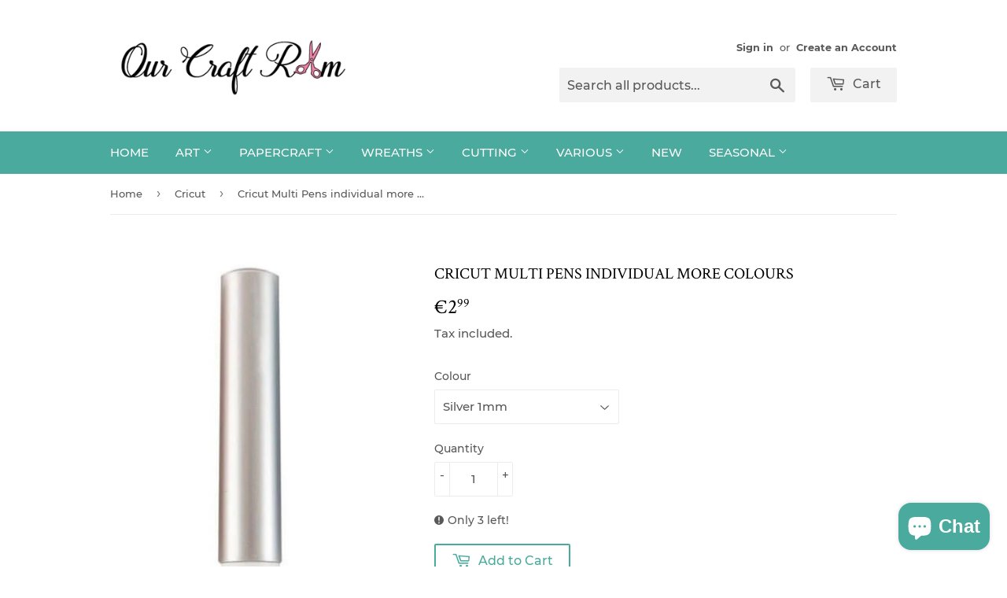

--- FILE ---
content_type: text/html; charset=utf-8
request_url: https://www.ourcraftroom.ie/collections/cricut/products/cricut-multi-pens-individual
body_size: 27842
content:
<!doctype html>
<html class="no-touch no-js" lang="en">
<head>
<meta name="p:domain_verify" content="3ab6fe7be429f94474ea5022adedaa8d"/>
<meta name="facebook-domain-verification" content="7muokrd4orcvimn7dbirb2wae37541" />  
  
  <script>(function(H){H.className=H.className.replace(/\bno-js\b/,'js')})(document.documentElement)</script>
  <!-- Basic page needs ================================================== -->
  <meta charset="utf-8">
  <meta http-equiv="X-UA-Compatible" content="IE=edge,chrome=1">

  
  <link rel="shortcut icon" href="//www.ourcraftroom.ie/cdn/shop/files/Favicon_32x32.jpg?v=1612962086" type="image/png" />
  

  <!-- Title and description ================================================== -->
  <title>
  Cricut Multi Pens individual more colours &ndash; Our Craft Room
  </title>

  
    <meta name="description" content="Cricut Explore Multi Pen - for those times when you just want to replace one pen without having to buy a full pack...chose between black 0.4mm or silver and gold 1mm. Write and draw with ease end precision. Water-based, acid-free, nontoxic, permanent after dry. For use with all Cricut Explore machines. Image shows pack">
  

  <!-- Product meta ================================================== -->
  <!-- /snippets/social-meta-tags.liquid -->




<meta property="og:site_name" content="Our Craft Room">
<meta property="og:url" content="https://www.ourcraftroom.ie/products/cricut-multi-pens-individual">
<meta property="og:title" content="Cricut Multi Pens individual more colours">
<meta property="og:type" content="product">
<meta property="og:description" content="Cricut Explore Multi Pen - for those times when you just want to replace one pen without having to buy a full pack...chose between black 0.4mm or silver and gold 1mm. Write and draw with ease end precision. Water-based, acid-free, nontoxic, permanent after dry. For use with all Cricut Explore machines. Image shows pack">

  <meta property="og:price:amount" content="2.79">
  <meta property="og:price:currency" content="EUR">

<meta property="og:image" content="http://www.ourcraftroom.ie/cdn/shop/products/cricut-metallic-medium-point-pen-set-5pcs-2008406_1200x1200.jpg?v=1613848030"><meta property="og:image" content="http://www.ourcraftroom.ie/cdn/shop/products/cricut-pen-set-classics-2007635_1200x1200.jpg?v=1613848030"><meta property="og:image" content="http://www.ourcraftroom.ie/cdn/shop/products/cricut-metallic-medium-point-pen-set-5pcs-2008406_18c0c256-308d-4233-a7b9-0fb60c91fbfa_1200x1200.jpg?v=1613848030">
<meta property="og:image:secure_url" content="https://www.ourcraftroom.ie/cdn/shop/products/cricut-metallic-medium-point-pen-set-5pcs-2008406_1200x1200.jpg?v=1613848030"><meta property="og:image:secure_url" content="https://www.ourcraftroom.ie/cdn/shop/products/cricut-pen-set-classics-2007635_1200x1200.jpg?v=1613848030"><meta property="og:image:secure_url" content="https://www.ourcraftroom.ie/cdn/shop/products/cricut-metallic-medium-point-pen-set-5pcs-2008406_18c0c256-308d-4233-a7b9-0fb60c91fbfa_1200x1200.jpg?v=1613848030">


<meta name="twitter:card" content="summary_large_image">
<meta name="twitter:title" content="Cricut Multi Pens individual more colours">
<meta name="twitter:description" content="Cricut Explore Multi Pen - for those times when you just want to replace one pen without having to buy a full pack...chose between black 0.4mm or silver and gold 1mm. Write and draw with ease end precision. Water-based, acid-free, nontoxic, permanent after dry. For use with all Cricut Explore machines. Image shows pack">


  <!-- Helpers ================================================== -->
  <link rel="canonical" href="https://www.ourcraftroom.ie/products/cricut-multi-pens-individual">
  <meta name="viewport" content="width=device-width,initial-scale=1">

  <!-- CSS ================================================== -->
  <link href="//www.ourcraftroom.ie/cdn/shop/t/20/assets/theme.scss.css?v=76098649298084799401703246168" rel="stylesheet" type="text/css" media="all" />

  <!-- Header hook for plugins ================================================== -->
  <script>window.performance && window.performance.mark && window.performance.mark('shopify.content_for_header.start');</script><meta name="google-site-verification" content="X9d23gef5G_HbCV7TlHjHQ4YPnW5iJ-Ic4nlY1NDows">
<meta id="shopify-digital-wallet" name="shopify-digital-wallet" content="/10484464/digital_wallets/dialog">
<meta name="shopify-checkout-api-token" content="5e8ba272f4a4b74aa0b29d247a26408d">
<link rel="alternate" type="application/json+oembed" href="https://www.ourcraftroom.ie/products/cricut-multi-pens-individual.oembed">
<script async="async" src="/checkouts/internal/preloads.js?locale=en-IE"></script>
<link rel="preconnect" href="https://shop.app" crossorigin="anonymous">
<script async="async" src="https://shop.app/checkouts/internal/preloads.js?locale=en-IE&shop_id=10484464" crossorigin="anonymous"></script>
<script id="apple-pay-shop-capabilities" type="application/json">{"shopId":10484464,"countryCode":"IE","currencyCode":"EUR","merchantCapabilities":["supports3DS"],"merchantId":"gid:\/\/shopify\/Shop\/10484464","merchantName":"Our Craft Room","requiredBillingContactFields":["postalAddress","email"],"requiredShippingContactFields":["postalAddress","email"],"shippingType":"shipping","supportedNetworks":["visa","maestro","masterCard","amex"],"total":{"type":"pending","label":"Our Craft Room","amount":"1.00"},"shopifyPaymentsEnabled":true,"supportsSubscriptions":true}</script>
<script id="shopify-features" type="application/json">{"accessToken":"5e8ba272f4a4b74aa0b29d247a26408d","betas":["rich-media-storefront-analytics"],"domain":"www.ourcraftroom.ie","predictiveSearch":true,"shopId":10484464,"locale":"en"}</script>
<script>var Shopify = Shopify || {};
Shopify.shop = "a-print-less-ordinary.myshopify.com";
Shopify.locale = "en";
Shopify.currency = {"active":"EUR","rate":"1.0"};
Shopify.country = "IE";
Shopify.theme = {"name":"Supply","id":83696549973,"schema_name":"Supply","schema_version":"9.2.2","theme_store_id":679,"role":"main"};
Shopify.theme.handle = "null";
Shopify.theme.style = {"id":null,"handle":null};
Shopify.cdnHost = "www.ourcraftroom.ie/cdn";
Shopify.routes = Shopify.routes || {};
Shopify.routes.root = "/";</script>
<script type="module">!function(o){(o.Shopify=o.Shopify||{}).modules=!0}(window);</script>
<script>!function(o){function n(){var o=[];function n(){o.push(Array.prototype.slice.apply(arguments))}return n.q=o,n}var t=o.Shopify=o.Shopify||{};t.loadFeatures=n(),t.autoloadFeatures=n()}(window);</script>
<script>
  window.ShopifyPay = window.ShopifyPay || {};
  window.ShopifyPay.apiHost = "shop.app\/pay";
  window.ShopifyPay.redirectState = null;
</script>
<script id="shop-js-analytics" type="application/json">{"pageType":"product"}</script>
<script defer="defer" async type="module" src="//www.ourcraftroom.ie/cdn/shopifycloud/shop-js/modules/v2/client.init-shop-cart-sync_C5BV16lS.en.esm.js"></script>
<script defer="defer" async type="module" src="//www.ourcraftroom.ie/cdn/shopifycloud/shop-js/modules/v2/chunk.common_CygWptCX.esm.js"></script>
<script type="module">
  await import("//www.ourcraftroom.ie/cdn/shopifycloud/shop-js/modules/v2/client.init-shop-cart-sync_C5BV16lS.en.esm.js");
await import("//www.ourcraftroom.ie/cdn/shopifycloud/shop-js/modules/v2/chunk.common_CygWptCX.esm.js");

  window.Shopify.SignInWithShop?.initShopCartSync?.({"fedCMEnabled":true,"windoidEnabled":true});

</script>
<script>
  window.Shopify = window.Shopify || {};
  if (!window.Shopify.featureAssets) window.Shopify.featureAssets = {};
  window.Shopify.featureAssets['shop-js'] = {"shop-cart-sync":["modules/v2/client.shop-cart-sync_ZFArdW7E.en.esm.js","modules/v2/chunk.common_CygWptCX.esm.js"],"init-fed-cm":["modules/v2/client.init-fed-cm_CmiC4vf6.en.esm.js","modules/v2/chunk.common_CygWptCX.esm.js"],"shop-button":["modules/v2/client.shop-button_tlx5R9nI.en.esm.js","modules/v2/chunk.common_CygWptCX.esm.js"],"shop-cash-offers":["modules/v2/client.shop-cash-offers_DOA2yAJr.en.esm.js","modules/v2/chunk.common_CygWptCX.esm.js","modules/v2/chunk.modal_D71HUcav.esm.js"],"init-windoid":["modules/v2/client.init-windoid_sURxWdc1.en.esm.js","modules/v2/chunk.common_CygWptCX.esm.js"],"shop-toast-manager":["modules/v2/client.shop-toast-manager_ClPi3nE9.en.esm.js","modules/v2/chunk.common_CygWptCX.esm.js"],"init-shop-email-lookup-coordinator":["modules/v2/client.init-shop-email-lookup-coordinator_B8hsDcYM.en.esm.js","modules/v2/chunk.common_CygWptCX.esm.js"],"init-shop-cart-sync":["modules/v2/client.init-shop-cart-sync_C5BV16lS.en.esm.js","modules/v2/chunk.common_CygWptCX.esm.js"],"avatar":["modules/v2/client.avatar_BTnouDA3.en.esm.js"],"pay-button":["modules/v2/client.pay-button_FdsNuTd3.en.esm.js","modules/v2/chunk.common_CygWptCX.esm.js"],"init-customer-accounts":["modules/v2/client.init-customer-accounts_DxDtT_ad.en.esm.js","modules/v2/client.shop-login-button_C5VAVYt1.en.esm.js","modules/v2/chunk.common_CygWptCX.esm.js","modules/v2/chunk.modal_D71HUcav.esm.js"],"init-shop-for-new-customer-accounts":["modules/v2/client.init-shop-for-new-customer-accounts_ChsxoAhi.en.esm.js","modules/v2/client.shop-login-button_C5VAVYt1.en.esm.js","modules/v2/chunk.common_CygWptCX.esm.js","modules/v2/chunk.modal_D71HUcav.esm.js"],"shop-login-button":["modules/v2/client.shop-login-button_C5VAVYt1.en.esm.js","modules/v2/chunk.common_CygWptCX.esm.js","modules/v2/chunk.modal_D71HUcav.esm.js"],"init-customer-accounts-sign-up":["modules/v2/client.init-customer-accounts-sign-up_CPSyQ0Tj.en.esm.js","modules/v2/client.shop-login-button_C5VAVYt1.en.esm.js","modules/v2/chunk.common_CygWptCX.esm.js","modules/v2/chunk.modal_D71HUcav.esm.js"],"shop-follow-button":["modules/v2/client.shop-follow-button_Cva4Ekp9.en.esm.js","modules/v2/chunk.common_CygWptCX.esm.js","modules/v2/chunk.modal_D71HUcav.esm.js"],"checkout-modal":["modules/v2/client.checkout-modal_BPM8l0SH.en.esm.js","modules/v2/chunk.common_CygWptCX.esm.js","modules/v2/chunk.modal_D71HUcav.esm.js"],"lead-capture":["modules/v2/client.lead-capture_Bi8yE_yS.en.esm.js","modules/v2/chunk.common_CygWptCX.esm.js","modules/v2/chunk.modal_D71HUcav.esm.js"],"shop-login":["modules/v2/client.shop-login_D6lNrXab.en.esm.js","modules/v2/chunk.common_CygWptCX.esm.js","modules/v2/chunk.modal_D71HUcav.esm.js"],"payment-terms":["modules/v2/client.payment-terms_CZxnsJam.en.esm.js","modules/v2/chunk.common_CygWptCX.esm.js","modules/v2/chunk.modal_D71HUcav.esm.js"]};
</script>
<script id="__st">var __st={"a":10484464,"offset":0,"reqid":"cd9670d5-8d39-43b9-a129-56a21552affe-1768714699","pageurl":"www.ourcraftroom.ie\/collections\/cricut\/products\/cricut-multi-pens-individual","u":"9ed456aede5d","p":"product","rtyp":"product","rid":4843261919317};</script>
<script>window.ShopifyPaypalV4VisibilityTracking = true;</script>
<script id="captcha-bootstrap">!function(){'use strict';const t='contact',e='account',n='new_comment',o=[[t,t],['blogs',n],['comments',n],[t,'customer']],c=[[e,'customer_login'],[e,'guest_login'],[e,'recover_customer_password'],[e,'create_customer']],r=t=>t.map((([t,e])=>`form[action*='/${t}']:not([data-nocaptcha='true']) input[name='form_type'][value='${e}']`)).join(','),a=t=>()=>t?[...document.querySelectorAll(t)].map((t=>t.form)):[];function s(){const t=[...o],e=r(t);return a(e)}const i='password',u='form_key',d=['recaptcha-v3-token','g-recaptcha-response','h-captcha-response',i],f=()=>{try{return window.sessionStorage}catch{return}},m='__shopify_v',_=t=>t.elements[u];function p(t,e,n=!1){try{const o=window.sessionStorage,c=JSON.parse(o.getItem(e)),{data:r}=function(t){const{data:e,action:n}=t;return t[m]||n?{data:e,action:n}:{data:t,action:n}}(c);for(const[e,n]of Object.entries(r))t.elements[e]&&(t.elements[e].value=n);n&&o.removeItem(e)}catch(o){console.error('form repopulation failed',{error:o})}}const l='form_type',E='cptcha';function T(t){t.dataset[E]=!0}const w=window,h=w.document,L='Shopify',v='ce_forms',y='captcha';let A=!1;((t,e)=>{const n=(g='f06e6c50-85a8-45c8-87d0-21a2b65856fe',I='https://cdn.shopify.com/shopifycloud/storefront-forms-hcaptcha/ce_storefront_forms_captcha_hcaptcha.v1.5.2.iife.js',D={infoText:'Protected by hCaptcha',privacyText:'Privacy',termsText:'Terms'},(t,e,n)=>{const o=w[L][v],c=o.bindForm;if(c)return c(t,g,e,D).then(n);var r;o.q.push([[t,g,e,D],n]),r=I,A||(h.body.append(Object.assign(h.createElement('script'),{id:'captcha-provider',async:!0,src:r})),A=!0)});var g,I,D;w[L]=w[L]||{},w[L][v]=w[L][v]||{},w[L][v].q=[],w[L][y]=w[L][y]||{},w[L][y].protect=function(t,e){n(t,void 0,e),T(t)},Object.freeze(w[L][y]),function(t,e,n,w,h,L){const[v,y,A,g]=function(t,e,n){const i=e?o:[],u=t?c:[],d=[...i,...u],f=r(d),m=r(i),_=r(d.filter((([t,e])=>n.includes(e))));return[a(f),a(m),a(_),s()]}(w,h,L),I=t=>{const e=t.target;return e instanceof HTMLFormElement?e:e&&e.form},D=t=>v().includes(t);t.addEventListener('submit',(t=>{const e=I(t);if(!e)return;const n=D(e)&&!e.dataset.hcaptchaBound&&!e.dataset.recaptchaBound,o=_(e),c=g().includes(e)&&(!o||!o.value);(n||c)&&t.preventDefault(),c&&!n&&(function(t){try{if(!f())return;!function(t){const e=f();if(!e)return;const n=_(t);if(!n)return;const o=n.value;o&&e.removeItem(o)}(t);const e=Array.from(Array(32),(()=>Math.random().toString(36)[2])).join('');!function(t,e){_(t)||t.append(Object.assign(document.createElement('input'),{type:'hidden',name:u})),t.elements[u].value=e}(t,e),function(t,e){const n=f();if(!n)return;const o=[...t.querySelectorAll(`input[type='${i}']`)].map((({name:t})=>t)),c=[...d,...o],r={};for(const[a,s]of new FormData(t).entries())c.includes(a)||(r[a]=s);n.setItem(e,JSON.stringify({[m]:1,action:t.action,data:r}))}(t,e)}catch(e){console.error('failed to persist form',e)}}(e),e.submit())}));const S=(t,e)=>{t&&!t.dataset[E]&&(n(t,e.some((e=>e===t))),T(t))};for(const o of['focusin','change'])t.addEventListener(o,(t=>{const e=I(t);D(e)&&S(e,y())}));const B=e.get('form_key'),M=e.get(l),P=B&&M;t.addEventListener('DOMContentLoaded',(()=>{const t=y();if(P)for(const e of t)e.elements[l].value===M&&p(e,B);[...new Set([...A(),...v().filter((t=>'true'===t.dataset.shopifyCaptcha))])].forEach((e=>S(e,t)))}))}(h,new URLSearchParams(w.location.search),n,t,e,['guest_login'])})(!0,!0)}();</script>
<script integrity="sha256-4kQ18oKyAcykRKYeNunJcIwy7WH5gtpwJnB7kiuLZ1E=" data-source-attribution="shopify.loadfeatures" defer="defer" src="//www.ourcraftroom.ie/cdn/shopifycloud/storefront/assets/storefront/load_feature-a0a9edcb.js" crossorigin="anonymous"></script>
<script crossorigin="anonymous" defer="defer" src="//www.ourcraftroom.ie/cdn/shopifycloud/storefront/assets/shopify_pay/storefront-65b4c6d7.js?v=20250812"></script>
<script data-source-attribution="shopify.dynamic_checkout.dynamic.init">var Shopify=Shopify||{};Shopify.PaymentButton=Shopify.PaymentButton||{isStorefrontPortableWallets:!0,init:function(){window.Shopify.PaymentButton.init=function(){};var t=document.createElement("script");t.src="https://www.ourcraftroom.ie/cdn/shopifycloud/portable-wallets/latest/portable-wallets.en.js",t.type="module",document.head.appendChild(t)}};
</script>
<script data-source-attribution="shopify.dynamic_checkout.buyer_consent">
  function portableWalletsHideBuyerConsent(e){var t=document.getElementById("shopify-buyer-consent"),n=document.getElementById("shopify-subscription-policy-button");t&&n&&(t.classList.add("hidden"),t.setAttribute("aria-hidden","true"),n.removeEventListener("click",e))}function portableWalletsShowBuyerConsent(e){var t=document.getElementById("shopify-buyer-consent"),n=document.getElementById("shopify-subscription-policy-button");t&&n&&(t.classList.remove("hidden"),t.removeAttribute("aria-hidden"),n.addEventListener("click",e))}window.Shopify?.PaymentButton&&(window.Shopify.PaymentButton.hideBuyerConsent=portableWalletsHideBuyerConsent,window.Shopify.PaymentButton.showBuyerConsent=portableWalletsShowBuyerConsent);
</script>
<script>
  function portableWalletsCleanup(e){e&&e.src&&console.error("Failed to load portable wallets script "+e.src);var t=document.querySelectorAll("shopify-accelerated-checkout .shopify-payment-button__skeleton, shopify-accelerated-checkout-cart .wallet-cart-button__skeleton"),e=document.getElementById("shopify-buyer-consent");for(let e=0;e<t.length;e++)t[e].remove();e&&e.remove()}function portableWalletsNotLoadedAsModule(e){e instanceof ErrorEvent&&"string"==typeof e.message&&e.message.includes("import.meta")&&"string"==typeof e.filename&&e.filename.includes("portable-wallets")&&(window.removeEventListener("error",portableWalletsNotLoadedAsModule),window.Shopify.PaymentButton.failedToLoad=e,"loading"===document.readyState?document.addEventListener("DOMContentLoaded",window.Shopify.PaymentButton.init):window.Shopify.PaymentButton.init())}window.addEventListener("error",portableWalletsNotLoadedAsModule);
</script>

<script type="module" src="https://www.ourcraftroom.ie/cdn/shopifycloud/portable-wallets/latest/portable-wallets.en.js" onError="portableWalletsCleanup(this)" crossorigin="anonymous"></script>
<script nomodule>
  document.addEventListener("DOMContentLoaded", portableWalletsCleanup);
</script>

<link id="shopify-accelerated-checkout-styles" rel="stylesheet" media="screen" href="https://www.ourcraftroom.ie/cdn/shopifycloud/portable-wallets/latest/accelerated-checkout-backwards-compat.css" crossorigin="anonymous">
<style id="shopify-accelerated-checkout-cart">
        #shopify-buyer-consent {
  margin-top: 1em;
  display: inline-block;
  width: 100%;
}

#shopify-buyer-consent.hidden {
  display: none;
}

#shopify-subscription-policy-button {
  background: none;
  border: none;
  padding: 0;
  text-decoration: underline;
  font-size: inherit;
  cursor: pointer;
}

#shopify-subscription-policy-button::before {
  box-shadow: none;
}

      </style>

<script>window.performance && window.performance.mark && window.performance.mark('shopify.content_for_header.end');</script>

  
  

  <script src="//www.ourcraftroom.ie/cdn/shop/t/20/assets/jquery-2.2.3.min.js?v=58211863146907186831610643112" type="text/javascript"></script>

  <script src="//www.ourcraftroom.ie/cdn/shop/t/20/assets/lazysizes.min.js?v=8147953233334221341610643112" async="async"></script>
  <script src="//www.ourcraftroom.ie/cdn/shop/t/20/assets/vendor.js?v=106177282645720727331610643115" defer="defer"></script>
  <script src="//www.ourcraftroom.ie/cdn/shop/t/20/assets/theme.js?v=88090588602936917221610643130" defer="defer"></script>


<script src="https://cdn.shopify.com/extensions/7bc9bb47-adfa-4267-963e-cadee5096caf/inbox-1252/assets/inbox-chat-loader.js" type="text/javascript" defer="defer"></script>
<link href="https://monorail-edge.shopifysvc.com" rel="dns-prefetch">
<script>(function(){if ("sendBeacon" in navigator && "performance" in window) {try {var session_token_from_headers = performance.getEntriesByType('navigation')[0].serverTiming.find(x => x.name == '_s').description;} catch {var session_token_from_headers = undefined;}var session_cookie_matches = document.cookie.match(/_shopify_s=([^;]*)/);var session_token_from_cookie = session_cookie_matches && session_cookie_matches.length === 2 ? session_cookie_matches[1] : "";var session_token = session_token_from_headers || session_token_from_cookie || "";function handle_abandonment_event(e) {var entries = performance.getEntries().filter(function(entry) {return /monorail-edge.shopifysvc.com/.test(entry.name);});if (!window.abandonment_tracked && entries.length === 0) {window.abandonment_tracked = true;var currentMs = Date.now();var navigation_start = performance.timing.navigationStart;var payload = {shop_id: 10484464,url: window.location.href,navigation_start,duration: currentMs - navigation_start,session_token,page_type: "product"};window.navigator.sendBeacon("https://monorail-edge.shopifysvc.com/v1/produce", JSON.stringify({schema_id: "online_store_buyer_site_abandonment/1.1",payload: payload,metadata: {event_created_at_ms: currentMs,event_sent_at_ms: currentMs}}));}}window.addEventListener('pagehide', handle_abandonment_event);}}());</script>
<script id="web-pixels-manager-setup">(function e(e,d,r,n,o){if(void 0===o&&(o={}),!Boolean(null===(a=null===(i=window.Shopify)||void 0===i?void 0:i.analytics)||void 0===a?void 0:a.replayQueue)){var i,a;window.Shopify=window.Shopify||{};var t=window.Shopify;t.analytics=t.analytics||{};var s=t.analytics;s.replayQueue=[],s.publish=function(e,d,r){return s.replayQueue.push([e,d,r]),!0};try{self.performance.mark("wpm:start")}catch(e){}var l=function(){var e={modern:/Edge?\/(1{2}[4-9]|1[2-9]\d|[2-9]\d{2}|\d{4,})\.\d+(\.\d+|)|Firefox\/(1{2}[4-9]|1[2-9]\d|[2-9]\d{2}|\d{4,})\.\d+(\.\d+|)|Chrom(ium|e)\/(9{2}|\d{3,})\.\d+(\.\d+|)|(Maci|X1{2}).+ Version\/(15\.\d+|(1[6-9]|[2-9]\d|\d{3,})\.\d+)([,.]\d+|)( \(\w+\)|)( Mobile\/\w+|) Safari\/|Chrome.+OPR\/(9{2}|\d{3,})\.\d+\.\d+|(CPU[ +]OS|iPhone[ +]OS|CPU[ +]iPhone|CPU IPhone OS|CPU iPad OS)[ +]+(15[._]\d+|(1[6-9]|[2-9]\d|\d{3,})[._]\d+)([._]\d+|)|Android:?[ /-](13[3-9]|1[4-9]\d|[2-9]\d{2}|\d{4,})(\.\d+|)(\.\d+|)|Android.+Firefox\/(13[5-9]|1[4-9]\d|[2-9]\d{2}|\d{4,})\.\d+(\.\d+|)|Android.+Chrom(ium|e)\/(13[3-9]|1[4-9]\d|[2-9]\d{2}|\d{4,})\.\d+(\.\d+|)|SamsungBrowser\/([2-9]\d|\d{3,})\.\d+/,legacy:/Edge?\/(1[6-9]|[2-9]\d|\d{3,})\.\d+(\.\d+|)|Firefox\/(5[4-9]|[6-9]\d|\d{3,})\.\d+(\.\d+|)|Chrom(ium|e)\/(5[1-9]|[6-9]\d|\d{3,})\.\d+(\.\d+|)([\d.]+$|.*Safari\/(?![\d.]+ Edge\/[\d.]+$))|(Maci|X1{2}).+ Version\/(10\.\d+|(1[1-9]|[2-9]\d|\d{3,})\.\d+)([,.]\d+|)( \(\w+\)|)( Mobile\/\w+|) Safari\/|Chrome.+OPR\/(3[89]|[4-9]\d|\d{3,})\.\d+\.\d+|(CPU[ +]OS|iPhone[ +]OS|CPU[ +]iPhone|CPU IPhone OS|CPU iPad OS)[ +]+(10[._]\d+|(1[1-9]|[2-9]\d|\d{3,})[._]\d+)([._]\d+|)|Android:?[ /-](13[3-9]|1[4-9]\d|[2-9]\d{2}|\d{4,})(\.\d+|)(\.\d+|)|Mobile Safari.+OPR\/([89]\d|\d{3,})\.\d+\.\d+|Android.+Firefox\/(13[5-9]|1[4-9]\d|[2-9]\d{2}|\d{4,})\.\d+(\.\d+|)|Android.+Chrom(ium|e)\/(13[3-9]|1[4-9]\d|[2-9]\d{2}|\d{4,})\.\d+(\.\d+|)|Android.+(UC? ?Browser|UCWEB|U3)[ /]?(15\.([5-9]|\d{2,})|(1[6-9]|[2-9]\d|\d{3,})\.\d+)\.\d+|SamsungBrowser\/(5\.\d+|([6-9]|\d{2,})\.\d+)|Android.+MQ{2}Browser\/(14(\.(9|\d{2,})|)|(1[5-9]|[2-9]\d|\d{3,})(\.\d+|))(\.\d+|)|K[Aa][Ii]OS\/(3\.\d+|([4-9]|\d{2,})\.\d+)(\.\d+|)/},d=e.modern,r=e.legacy,n=navigator.userAgent;return n.match(d)?"modern":n.match(r)?"legacy":"unknown"}(),u="modern"===l?"modern":"legacy",c=(null!=n?n:{modern:"",legacy:""})[u],f=function(e){return[e.baseUrl,"/wpm","/b",e.hashVersion,"modern"===e.buildTarget?"m":"l",".js"].join("")}({baseUrl:d,hashVersion:r,buildTarget:u}),m=function(e){var d=e.version,r=e.bundleTarget,n=e.surface,o=e.pageUrl,i=e.monorailEndpoint;return{emit:function(e){var a=e.status,t=e.errorMsg,s=(new Date).getTime(),l=JSON.stringify({metadata:{event_sent_at_ms:s},events:[{schema_id:"web_pixels_manager_load/3.1",payload:{version:d,bundle_target:r,page_url:o,status:a,surface:n,error_msg:t},metadata:{event_created_at_ms:s}}]});if(!i)return console&&console.warn&&console.warn("[Web Pixels Manager] No Monorail endpoint provided, skipping logging."),!1;try{return self.navigator.sendBeacon.bind(self.navigator)(i,l)}catch(e){}var u=new XMLHttpRequest;try{return u.open("POST",i,!0),u.setRequestHeader("Content-Type","text/plain"),u.send(l),!0}catch(e){return console&&console.warn&&console.warn("[Web Pixels Manager] Got an unhandled error while logging to Monorail."),!1}}}}({version:r,bundleTarget:l,surface:e.surface,pageUrl:self.location.href,monorailEndpoint:e.monorailEndpoint});try{o.browserTarget=l,function(e){var d=e.src,r=e.async,n=void 0===r||r,o=e.onload,i=e.onerror,a=e.sri,t=e.scriptDataAttributes,s=void 0===t?{}:t,l=document.createElement("script"),u=document.querySelector("head"),c=document.querySelector("body");if(l.async=n,l.src=d,a&&(l.integrity=a,l.crossOrigin="anonymous"),s)for(var f in s)if(Object.prototype.hasOwnProperty.call(s,f))try{l.dataset[f]=s[f]}catch(e){}if(o&&l.addEventListener("load",o),i&&l.addEventListener("error",i),u)u.appendChild(l);else{if(!c)throw new Error("Did not find a head or body element to append the script");c.appendChild(l)}}({src:f,async:!0,onload:function(){if(!function(){var e,d;return Boolean(null===(d=null===(e=window.Shopify)||void 0===e?void 0:e.analytics)||void 0===d?void 0:d.initialized)}()){var d=window.webPixelsManager.init(e)||void 0;if(d){var r=window.Shopify.analytics;r.replayQueue.forEach((function(e){var r=e[0],n=e[1],o=e[2];d.publishCustomEvent(r,n,o)})),r.replayQueue=[],r.publish=d.publishCustomEvent,r.visitor=d.visitor,r.initialized=!0}}},onerror:function(){return m.emit({status:"failed",errorMsg:"".concat(f," has failed to load")})},sri:function(e){var d=/^sha384-[A-Za-z0-9+/=]+$/;return"string"==typeof e&&d.test(e)}(c)?c:"",scriptDataAttributes:o}),m.emit({status:"loading"})}catch(e){m.emit({status:"failed",errorMsg:(null==e?void 0:e.message)||"Unknown error"})}}})({shopId: 10484464,storefrontBaseUrl: "https://www.ourcraftroom.ie",extensionsBaseUrl: "https://extensions.shopifycdn.com/cdn/shopifycloud/web-pixels-manager",monorailEndpoint: "https://monorail-edge.shopifysvc.com/unstable/produce_batch",surface: "storefront-renderer",enabledBetaFlags: ["2dca8a86"],webPixelsConfigList: [{"id":"1022230875","configuration":"{\"config\":\"{\\\"pixel_id\\\":\\\"AW-10899813477\\\",\\\"target_country\\\":\\\"IE\\\",\\\"gtag_events\\\":[{\\\"type\\\":\\\"search\\\",\\\"action_label\\\":\\\"AW-10899813477\\\/USO1CK3Gn7wDEOXot80o\\\"},{\\\"type\\\":\\\"begin_checkout\\\",\\\"action_label\\\":\\\"AW-10899813477\\\/UXeKCKrGn7wDEOXot80o\\\"},{\\\"type\\\":\\\"view_item\\\",\\\"action_label\\\":[\\\"AW-10899813477\\\/qm-cCKTGn7wDEOXot80o\\\",\\\"MC-5FWXBCR08R\\\"]},{\\\"type\\\":\\\"purchase\\\",\\\"action_label\\\":[\\\"AW-10899813477\\\/rNlBCKHGn7wDEOXot80o\\\",\\\"MC-5FWXBCR08R\\\"]},{\\\"type\\\":\\\"page_view\\\",\\\"action_label\\\":[\\\"AW-10899813477\\\/OV7rCJ7Gn7wDEOXot80o\\\",\\\"MC-5FWXBCR08R\\\"]},{\\\"type\\\":\\\"add_payment_info\\\",\\\"action_label\\\":\\\"AW-10899813477\\\/WkQvCKjHn7wDEOXot80o\\\"},{\\\"type\\\":\\\"add_to_cart\\\",\\\"action_label\\\":\\\"AW-10899813477\\\/B8TBCKfGn7wDEOXot80o\\\"}],\\\"enable_monitoring_mode\\\":false}\"}","eventPayloadVersion":"v1","runtimeContext":"OPEN","scriptVersion":"b2a88bafab3e21179ed38636efcd8a93","type":"APP","apiClientId":1780363,"privacyPurposes":[],"dataSharingAdjustments":{"protectedCustomerApprovalScopes":["read_customer_address","read_customer_email","read_customer_name","read_customer_personal_data","read_customer_phone"]}},{"id":"473399643","configuration":"{\"pixel_id\":\"2133266226809459\",\"pixel_type\":\"facebook_pixel\",\"metaapp_system_user_token\":\"-\"}","eventPayloadVersion":"v1","runtimeContext":"OPEN","scriptVersion":"ca16bc87fe92b6042fbaa3acc2fbdaa6","type":"APP","apiClientId":2329312,"privacyPurposes":["ANALYTICS","MARKETING","SALE_OF_DATA"],"dataSharingAdjustments":{"protectedCustomerApprovalScopes":["read_customer_address","read_customer_email","read_customer_name","read_customer_personal_data","read_customer_phone"]}},{"id":"163840347","configuration":"{\"tagID\":\"2612689481167\"}","eventPayloadVersion":"v1","runtimeContext":"STRICT","scriptVersion":"18031546ee651571ed29edbe71a3550b","type":"APP","apiClientId":3009811,"privacyPurposes":["ANALYTICS","MARKETING","SALE_OF_DATA"],"dataSharingAdjustments":{"protectedCustomerApprovalScopes":["read_customer_address","read_customer_email","read_customer_name","read_customer_personal_data","read_customer_phone"]}},{"id":"192512347","eventPayloadVersion":"v1","runtimeContext":"LAX","scriptVersion":"1","type":"CUSTOM","privacyPurposes":["ANALYTICS"],"name":"Google Analytics tag (migrated)"},{"id":"shopify-app-pixel","configuration":"{}","eventPayloadVersion":"v1","runtimeContext":"STRICT","scriptVersion":"0450","apiClientId":"shopify-pixel","type":"APP","privacyPurposes":["ANALYTICS","MARKETING"]},{"id":"shopify-custom-pixel","eventPayloadVersion":"v1","runtimeContext":"LAX","scriptVersion":"0450","apiClientId":"shopify-pixel","type":"CUSTOM","privacyPurposes":["ANALYTICS","MARKETING"]}],isMerchantRequest: false,initData: {"shop":{"name":"Our Craft Room","paymentSettings":{"currencyCode":"EUR"},"myshopifyDomain":"a-print-less-ordinary.myshopify.com","countryCode":"IE","storefrontUrl":"https:\/\/www.ourcraftroom.ie"},"customer":null,"cart":null,"checkout":null,"productVariants":[{"price":{"amount":2.79,"currencyCode":"EUR"},"product":{"title":"Cricut Multi Pens individual more colours","vendor":"Craft Lines","id":"4843261919317","untranslatedTitle":"Cricut Multi Pens individual more colours","url":"\/products\/cricut-multi-pens-individual","type":"Cricut Pens"},"id":"33003721752661","image":{"src":"\/\/www.ourcraftroom.ie\/cdn\/shop\/products\/cricut-pen-set-classics-2007635.jpg?v=1613848030"},"sku":"2003769","title":"Black 0.4mm","untranslatedTitle":"Black 0.4mm"},{"price":{"amount":2.99,"currencyCode":"EUR"},"product":{"title":"Cricut Multi Pens individual more colours","vendor":"Craft Lines","id":"4843261919317","untranslatedTitle":"Cricut Multi Pens individual more colours","url":"\/products\/cricut-multi-pens-individual","type":"Cricut Pens"},"id":"33003721785429","image":{"src":"\/\/www.ourcraftroom.ie\/cdn\/shop\/products\/cricut-metallic-medium-point-pen-set-5pcs-2008406.jpg?v=1613848030"},"sku":"2003769","title":"Gold 1mm","untranslatedTitle":"Gold 1mm"},{"price":{"amount":2.99,"currencyCode":"EUR"},"product":{"title":"Cricut Multi Pens individual more colours","vendor":"Craft Lines","id":"4843261919317","untranslatedTitle":"Cricut Multi Pens individual more colours","url":"\/products\/cricut-multi-pens-individual","type":"Cricut Pens"},"id":"33003721818197","image":{"src":"\/\/www.ourcraftroom.ie\/cdn\/shop\/products\/cricut-metallic-medium-point-pen-set-5pcs-2008406_18c0c256-308d-4233-a7b9-0fb60c91fbfa.jpg?v=1613848030"},"sku":"2003769","title":"Silver 1mm","untranslatedTitle":"Silver 1mm"}],"purchasingCompany":null},},"https://www.ourcraftroom.ie/cdn","fcfee988w5aeb613cpc8e4bc33m6693e112",{"modern":"","legacy":""},{"shopId":"10484464","storefrontBaseUrl":"https:\/\/www.ourcraftroom.ie","extensionBaseUrl":"https:\/\/extensions.shopifycdn.com\/cdn\/shopifycloud\/web-pixels-manager","surface":"storefront-renderer","enabledBetaFlags":"[\"2dca8a86\"]","isMerchantRequest":"false","hashVersion":"fcfee988w5aeb613cpc8e4bc33m6693e112","publish":"custom","events":"[[\"page_viewed\",{}],[\"product_viewed\",{\"productVariant\":{\"price\":{\"amount\":2.99,\"currencyCode\":\"EUR\"},\"product\":{\"title\":\"Cricut Multi Pens individual more colours\",\"vendor\":\"Craft Lines\",\"id\":\"4843261919317\",\"untranslatedTitle\":\"Cricut Multi Pens individual more colours\",\"url\":\"\/products\/cricut-multi-pens-individual\",\"type\":\"Cricut Pens\"},\"id\":\"33003721818197\",\"image\":{\"src\":\"\/\/www.ourcraftroom.ie\/cdn\/shop\/products\/cricut-metallic-medium-point-pen-set-5pcs-2008406_18c0c256-308d-4233-a7b9-0fb60c91fbfa.jpg?v=1613848030\"},\"sku\":\"2003769\",\"title\":\"Silver 1mm\",\"untranslatedTitle\":\"Silver 1mm\"}}]]"});</script><script>
  window.ShopifyAnalytics = window.ShopifyAnalytics || {};
  window.ShopifyAnalytics.meta = window.ShopifyAnalytics.meta || {};
  window.ShopifyAnalytics.meta.currency = 'EUR';
  var meta = {"product":{"id":4843261919317,"gid":"gid:\/\/shopify\/Product\/4843261919317","vendor":"Craft Lines","type":"Cricut Pens","handle":"cricut-multi-pens-individual","variants":[{"id":33003721752661,"price":279,"name":"Cricut Multi Pens individual more colours - Black 0.4mm","public_title":"Black 0.4mm","sku":"2003769"},{"id":33003721785429,"price":299,"name":"Cricut Multi Pens individual more colours - Gold 1mm","public_title":"Gold 1mm","sku":"2003769"},{"id":33003721818197,"price":299,"name":"Cricut Multi Pens individual more colours - Silver 1mm","public_title":"Silver 1mm","sku":"2003769"}],"remote":false},"page":{"pageType":"product","resourceType":"product","resourceId":4843261919317,"requestId":"cd9670d5-8d39-43b9-a129-56a21552affe-1768714699"}};
  for (var attr in meta) {
    window.ShopifyAnalytics.meta[attr] = meta[attr];
  }
</script>
<script class="analytics">
  (function () {
    var customDocumentWrite = function(content) {
      var jquery = null;

      if (window.jQuery) {
        jquery = window.jQuery;
      } else if (window.Checkout && window.Checkout.$) {
        jquery = window.Checkout.$;
      }

      if (jquery) {
        jquery('body').append(content);
      }
    };

    var hasLoggedConversion = function(token) {
      if (token) {
        return document.cookie.indexOf('loggedConversion=' + token) !== -1;
      }
      return false;
    }

    var setCookieIfConversion = function(token) {
      if (token) {
        var twoMonthsFromNow = new Date(Date.now());
        twoMonthsFromNow.setMonth(twoMonthsFromNow.getMonth() + 2);

        document.cookie = 'loggedConversion=' + token + '; expires=' + twoMonthsFromNow;
      }
    }

    var trekkie = window.ShopifyAnalytics.lib = window.trekkie = window.trekkie || [];
    if (trekkie.integrations) {
      return;
    }
    trekkie.methods = [
      'identify',
      'page',
      'ready',
      'track',
      'trackForm',
      'trackLink'
    ];
    trekkie.factory = function(method) {
      return function() {
        var args = Array.prototype.slice.call(arguments);
        args.unshift(method);
        trekkie.push(args);
        return trekkie;
      };
    };
    for (var i = 0; i < trekkie.methods.length; i++) {
      var key = trekkie.methods[i];
      trekkie[key] = trekkie.factory(key);
    }
    trekkie.load = function(config) {
      trekkie.config = config || {};
      trekkie.config.initialDocumentCookie = document.cookie;
      var first = document.getElementsByTagName('script')[0];
      var script = document.createElement('script');
      script.type = 'text/javascript';
      script.onerror = function(e) {
        var scriptFallback = document.createElement('script');
        scriptFallback.type = 'text/javascript';
        scriptFallback.onerror = function(error) {
                var Monorail = {
      produce: function produce(monorailDomain, schemaId, payload) {
        var currentMs = new Date().getTime();
        var event = {
          schema_id: schemaId,
          payload: payload,
          metadata: {
            event_created_at_ms: currentMs,
            event_sent_at_ms: currentMs
          }
        };
        return Monorail.sendRequest("https://" + monorailDomain + "/v1/produce", JSON.stringify(event));
      },
      sendRequest: function sendRequest(endpointUrl, payload) {
        // Try the sendBeacon API
        if (window && window.navigator && typeof window.navigator.sendBeacon === 'function' && typeof window.Blob === 'function' && !Monorail.isIos12()) {
          var blobData = new window.Blob([payload], {
            type: 'text/plain'
          });

          if (window.navigator.sendBeacon(endpointUrl, blobData)) {
            return true;
          } // sendBeacon was not successful

        } // XHR beacon

        var xhr = new XMLHttpRequest();

        try {
          xhr.open('POST', endpointUrl);
          xhr.setRequestHeader('Content-Type', 'text/plain');
          xhr.send(payload);
        } catch (e) {
          console.log(e);
        }

        return false;
      },
      isIos12: function isIos12() {
        return window.navigator.userAgent.lastIndexOf('iPhone; CPU iPhone OS 12_') !== -1 || window.navigator.userAgent.lastIndexOf('iPad; CPU OS 12_') !== -1;
      }
    };
    Monorail.produce('monorail-edge.shopifysvc.com',
      'trekkie_storefront_load_errors/1.1',
      {shop_id: 10484464,
      theme_id: 83696549973,
      app_name: "storefront",
      context_url: window.location.href,
      source_url: "//www.ourcraftroom.ie/cdn/s/trekkie.storefront.cd680fe47e6c39ca5d5df5f0a32d569bc48c0f27.min.js"});

        };
        scriptFallback.async = true;
        scriptFallback.src = '//www.ourcraftroom.ie/cdn/s/trekkie.storefront.cd680fe47e6c39ca5d5df5f0a32d569bc48c0f27.min.js';
        first.parentNode.insertBefore(scriptFallback, first);
      };
      script.async = true;
      script.src = '//www.ourcraftroom.ie/cdn/s/trekkie.storefront.cd680fe47e6c39ca5d5df5f0a32d569bc48c0f27.min.js';
      first.parentNode.insertBefore(script, first);
    };
    trekkie.load(
      {"Trekkie":{"appName":"storefront","development":false,"defaultAttributes":{"shopId":10484464,"isMerchantRequest":null,"themeId":83696549973,"themeCityHash":"1718793864611213646","contentLanguage":"en","currency":"EUR","eventMetadataId":"68880ab9-2b7e-4dae-926e-15165cd2f36b"},"isServerSideCookieWritingEnabled":true,"monorailRegion":"shop_domain","enabledBetaFlags":["65f19447"]},"Session Attribution":{},"S2S":{"facebookCapiEnabled":true,"source":"trekkie-storefront-renderer","apiClientId":580111}}
    );

    var loaded = false;
    trekkie.ready(function() {
      if (loaded) return;
      loaded = true;

      window.ShopifyAnalytics.lib = window.trekkie;

      var originalDocumentWrite = document.write;
      document.write = customDocumentWrite;
      try { window.ShopifyAnalytics.merchantGoogleAnalytics.call(this); } catch(error) {};
      document.write = originalDocumentWrite;

      window.ShopifyAnalytics.lib.page(null,{"pageType":"product","resourceType":"product","resourceId":4843261919317,"requestId":"cd9670d5-8d39-43b9-a129-56a21552affe-1768714699","shopifyEmitted":true});

      var match = window.location.pathname.match(/checkouts\/(.+)\/(thank_you|post_purchase)/)
      var token = match? match[1]: undefined;
      if (!hasLoggedConversion(token)) {
        setCookieIfConversion(token);
        window.ShopifyAnalytics.lib.track("Viewed Product",{"currency":"EUR","variantId":33003721752661,"productId":4843261919317,"productGid":"gid:\/\/shopify\/Product\/4843261919317","name":"Cricut Multi Pens individual more colours - Black 0.4mm","price":"2.79","sku":"2003769","brand":"Craft Lines","variant":"Black 0.4mm","category":"Cricut Pens","nonInteraction":true,"remote":false},undefined,undefined,{"shopifyEmitted":true});
      window.ShopifyAnalytics.lib.track("monorail:\/\/trekkie_storefront_viewed_product\/1.1",{"currency":"EUR","variantId":33003721752661,"productId":4843261919317,"productGid":"gid:\/\/shopify\/Product\/4843261919317","name":"Cricut Multi Pens individual more colours - Black 0.4mm","price":"2.79","sku":"2003769","brand":"Craft Lines","variant":"Black 0.4mm","category":"Cricut Pens","nonInteraction":true,"remote":false,"referer":"https:\/\/www.ourcraftroom.ie\/collections\/cricut\/products\/cricut-multi-pens-individual"});
      }
    });


        var eventsListenerScript = document.createElement('script');
        eventsListenerScript.async = true;
        eventsListenerScript.src = "//www.ourcraftroom.ie/cdn/shopifycloud/storefront/assets/shop_events_listener-3da45d37.js";
        document.getElementsByTagName('head')[0].appendChild(eventsListenerScript);

})();</script>
  <script>
  if (!window.ga || (window.ga && typeof window.ga !== 'function')) {
    window.ga = function ga() {
      (window.ga.q = window.ga.q || []).push(arguments);
      if (window.Shopify && window.Shopify.analytics && typeof window.Shopify.analytics.publish === 'function') {
        window.Shopify.analytics.publish("ga_stub_called", {}, {sendTo: "google_osp_migration"});
      }
      console.error("Shopify's Google Analytics stub called with:", Array.from(arguments), "\nSee https://help.shopify.com/manual/promoting-marketing/pixels/pixel-migration#google for more information.");
    };
    if (window.Shopify && window.Shopify.analytics && typeof window.Shopify.analytics.publish === 'function') {
      window.Shopify.analytics.publish("ga_stub_initialized", {}, {sendTo: "google_osp_migration"});
    }
  }
</script>
<script
  defer
  src="https://www.ourcraftroom.ie/cdn/shopifycloud/perf-kit/shopify-perf-kit-3.0.4.min.js"
  data-application="storefront-renderer"
  data-shop-id="10484464"
  data-render-region="gcp-us-east1"
  data-page-type="product"
  data-theme-instance-id="83696549973"
  data-theme-name="Supply"
  data-theme-version="9.2.2"
  data-monorail-region="shop_domain"
  data-resource-timing-sampling-rate="10"
  data-shs="true"
  data-shs-beacon="true"
  data-shs-export-with-fetch="true"
  data-shs-logs-sample-rate="1"
  data-shs-beacon-endpoint="https://www.ourcraftroom.ie/api/collect"
></script>
</head>

<body id="cricut-multi-pens-individual-more-colours" class="template-product">

  <div id="shopify-section-header" class="shopify-section header-section"><header class="site-header" role="banner" data-section-id="header" data-section-type="header-section">
  <div class="wrapper">

    <div class="grid--full">
      <div class="grid-item large--one-half">
        
          <div class="h1 header-logo" itemscope itemtype="http://schema.org/Organization">
        
          
          

          <a href="/" itemprop="url">
            <div class="lazyload__image-wrapper no-js header-logo__image" style="max-width:305px;">
              <div style="padding-top:25.25%;">
                <img class="lazyload js"
                  data-src="//www.ourcraftroom.ie/cdn/shop/files/Our-Craft-Room_{width}x.png?v=1614308492"
                  data-widths="[180, 360, 540, 720, 900, 1080, 1296, 1512, 1728, 2048]"
                  data-aspectratio="3.9603960396039604"
                  data-sizes="auto"
                  alt="Our Craft Room"
                  style="width:305px;">
              </div>
            </div>
            <noscript>
              
              <img src="//www.ourcraftroom.ie/cdn/shop/files/Our-Craft-Room_305x.png?v=1614308492"
                srcset="//www.ourcraftroom.ie/cdn/shop/files/Our-Craft-Room_305x.png?v=1614308492 1x, //www.ourcraftroom.ie/cdn/shop/files/Our-Craft-Room_305x@2x.png?v=1614308492 2x"
                alt="Our Craft Room"
                itemprop="logo"
                style="max-width:305px;">
            </noscript>
          </a>
          
        
          </div>
        
      </div>

      <div class="grid-item large--one-half text-center large--text-right">
        
          <div class="site-header--text-links medium-down--hide">
            
              

                <p></p>

              
            

            
              <span class="site-header--meta-links medium-down--hide">
                
                  <a href="https://www.ourcraftroom.ie/customer_authentication/redirect?locale=en&amp;region_country=IE" id="customer_login_link">Sign in</a>
                  <span class="site-header--spacer">or</span>
                  <a href="/account/register" id="customer_register_link">Create an Account</a>
                
              </span>
            
          </div>

          <br class="medium-down--hide">
        

        <form action="/search" method="get" class="search-bar" role="search">
  <input type="hidden" name="type" value="product">

  <input type="search" name="q" value="" placeholder="Search all products..." aria-label="Search all products...">
  <button type="submit" class="search-bar--submit icon-fallback-text">
    <span class="icon icon-search" aria-hidden="true"></span>
    <span class="fallback-text">Search</span>
  </button>
</form>


        <a href="/cart" class="header-cart-btn cart-toggle">
          <span class="icon icon-cart"></span>
          Cart <span class="cart-count cart-badge--desktop hidden-count">0</span>
        </a>
      </div>
    </div>

  </div>
</header>

<div id="mobileNavBar">
  <div class="display-table-cell">
    <button class="menu-toggle mobileNavBar-link" aria-controls="navBar" aria-expanded="false"><span class="icon icon-hamburger" aria-hidden="true"></span>Menu</button>
  </div>
  <div class="display-table-cell">
    <a href="/cart" class="cart-toggle mobileNavBar-link">
      <span class="icon icon-cart"></span>
      Cart <span class="cart-count hidden-count">0</span>
    </a>
  </div>
</div>

<nav class="nav-bar" id="navBar" role="navigation">
  <div class="wrapper">
    <form action="/search" method="get" class="search-bar" role="search">
  <input type="hidden" name="type" value="product">

  <input type="search" name="q" value="" placeholder="Search all products..." aria-label="Search all products...">
  <button type="submit" class="search-bar--submit icon-fallback-text">
    <span class="icon icon-search" aria-hidden="true"></span>
    <span class="fallback-text">Search</span>
  </button>
</form>

    <ul class="mobile-nav" id="MobileNav">
  
  
    
      <li>
        <a
          href="/"
          class="mobile-nav--link"
          data-meganav-type="child"
          >
            Home
        </a>
      </li>
    
  
    
      
      <li
        class="mobile-nav--has-dropdown "
        aria-haspopup="true">
        <a
          href="/collections/emott-pens"
          class="mobile-nav--link"
          data-meganav-type="parent"
          >
            Art
        </a>
        <button class="icon icon-arrow-down mobile-nav--button"
          aria-expanded="false"
          aria-label="Art Menu">
        </button>
        <ul
          id="MenuParent-2"
          class="mobile-nav--dropdown mobile-nav--has-grandchildren"
          data-meganav-dropdown>
          
            
              <li>
                <a
                  href="/collections/adhesives"
                  class="mobile-nav--link"
                  data-meganav-type="child"
                  >
                    Adhesives
                </a>
              </li>
            
          
            
              <li>
                <a
                  href="/collections/color-pour"
                  class="mobile-nav--link"
                  data-meganav-type="child"
                  >
                    Color Pour
                </a>
              </li>
            
          
            
            
              <li
                class="mobile-nav--has-dropdown mobile-nav--has-dropdown-grandchild "
                aria-haspopup="true">
                <a
                  href="/collections/markers-1"
                  class="mobile-nav--link"
                  data-meganav-type="parent"
                  >
                    Markers
                </a>
                <button class="icon icon-arrow-down mobile-nav--button"
                  aria-expanded="false"
                  aria-label="Markers Menu">
                </button>
                <ul
                  id="MenuChildren-2-3"
                  class="mobile-nav--dropdown-grandchild"
                  data-meganav-dropdown>
                  
                    <li>
                      <a
                        href="/collections/emott-pens"
                        class="mobile-nav--link"
                        data-meganav-type="child"
                        >
                          Emott 
                        </a>
                    </li>
                  
                    <li>
                      <a
                        href="/collections/manga-comic-pens"
                        class="mobile-nav--link"
                        data-meganav-type="child"
                        >
                          Manga/Comic Pens
                        </a>
                    </li>
                  
                    <li>
                      <a
                        href="/collections/posca-pens"
                        class="mobile-nav--link"
                        data-meganav-type="child"
                        >
                          Posca
                        </a>
                    </li>
                  
                    <li>
                      <a
                        href="/collections/markers"
                        class="mobile-nav--link"
                        data-meganav-type="child"
                        >
                          Spectrum Noir
                        </a>
                    </li>
                  
                    <li>
                      <a
                        href="/collections/various-markers"
                        class="mobile-nav--link"
                        data-meganav-type="child"
                        >
                          Various Markers
                        </a>
                    </li>
                  
                </ul>
              </li>
            
          
            
              <li>
                <a
                  href="/collections/modelling-clay"
                  class="mobile-nav--link"
                  data-meganav-type="child"
                  >
                    Modelling Clay
                </a>
              </li>
            
          
            
            
              <li
                class="mobile-nav--has-dropdown mobile-nav--has-dropdown-grandchild "
                aria-haspopup="true">
                <a
                  href="/collections/paint"
                  class="mobile-nav--link"
                  data-meganav-type="parent"
                  >
                    Paint Supplies
                </a>
                <button class="icon icon-arrow-down mobile-nav--button"
                  aria-expanded="false"
                  aria-label="Paint Supplies Menu">
                </button>
                <ul
                  id="MenuChildren-2-5"
                  class="mobile-nav--dropdown-grandchild"
                  data-meganav-dropdown>
                  
                    <li>
                      <a
                        href="/collections/acrylic-paints"
                        class="mobile-nav--link"
                        data-meganav-type="child"
                        >
                          Acrylics
                        </a>
                    </li>
                  
                    <li>
                      <a
                        href="/collections/watercolours"
                        class="mobile-nav--link"
                        data-meganav-type="child"
                        >
                          Watercolours
                        </a>
                    </li>
                  
                </ul>
              </li>
            
          
            
              <li>
                <a
                  href="/collections/pastels-charcoal"
                  class="mobile-nav--link"
                  data-meganav-type="child"
                  >
                    Pastels &amp; Charcoal
                </a>
              </li>
            
          
            
              <li>
                <a
                  href="/collections/pencils"
                  class="mobile-nav--link"
                  data-meganav-type="child"
                  >
                    Pencils &amp; Pencil Cases
                </a>
              </li>
            
          
            
              <li>
                <a
                  href="/collections/sketchpads"
                  class="mobile-nav--link"
                  data-meganav-type="child"
                  >
                    Sketchpads
                </a>
              </li>
            
          
            
              <li>
                <a
                  href="/collections/stationery"
                  class="mobile-nav--link"
                  data-meganav-type="child"
                  >
                    Stationery
                </a>
              </li>
            
          
            
              <li>
                <a
                  href="/collections/stencils"
                  class="mobile-nav--link"
                  data-meganav-type="child"
                  >
                    Stencils
                </a>
              </li>
            
          
            
              <li>
                <a
                  href="/collections/textile-art"
                  class="mobile-nav--link"
                  data-meganav-type="child"
                  >
                    Textile / Ceramic Art Supplies
                </a>
              </li>
            
          
        </ul>
      </li>
    
  
    
      
      <li
        class="mobile-nav--has-dropdown "
        aria-haspopup="true">
        <a
          href="/collections/card-making"
          class="mobile-nav--link"
          data-meganav-type="parent"
          >
            Papercraft
        </a>
        <button class="icon icon-arrow-down mobile-nav--button"
          aria-expanded="false"
          aria-label="Papercraft Menu">
        </button>
        <ul
          id="MenuParent-3"
          class="mobile-nav--dropdown mobile-nav--has-grandchildren"
          data-meganav-dropdown>
          
            
            
              <li
                class="mobile-nav--has-dropdown mobile-nav--has-dropdown-grandchild "
                aria-haspopup="true">
                <a
                  href="/collections/card-making"
                  class="mobile-nav--link"
                  data-meganav-type="parent"
                  >
                    Card Making/Scrapbooking
                </a>
                <button class="icon icon-arrow-down mobile-nav--button"
                  aria-expanded="false"
                  aria-label="Card Making/Scrapbooking Menu">
                </button>
                <ul
                  id="MenuChildren-3-1"
                  class="mobile-nav--dropdown-grandchild"
                  data-meganav-dropdown>
                  
                    <li>
                      <a
                        href="/collections/card-packs"
                        class="mobile-nav--link"
                        data-meganav-type="child"
                        >
                          Cards &amp; Envelopes
                        </a>
                    </li>
                  
                    <li>
                      <a
                        href="/collections/embellishments"
                        class="mobile-nav--link"
                        data-meganav-type="child"
                        >
                          Embellishments / Stickers
                        </a>
                    </li>
                  
                    <li>
                      <a
                        href="/collections/frames-tags"
                        class="mobile-nav--link"
                        data-meganav-type="child"
                        >
                          Frames &amp; Tags
                        </a>
                    </li>
                  
                </ul>
              </li>
            
          
            
              <li>
                <a
                  href="/collections/decoupage"
                  class="mobile-nav--link"
                  data-meganav-type="child"
                  >
                    Decoupage
                </a>
              </li>
            
          
            
            
              <li
                class="mobile-nav--has-dropdown mobile-nav--has-dropdown-grandchild "
                aria-haspopup="true">
                <a
                  href="/collections/scrapbooks"
                  class="mobile-nav--link"
                  data-meganav-type="parent"
                  >
                    Scrapbooks &amp; Planners
                </a>
                <button class="icon icon-arrow-down mobile-nav--button"
                  aria-expanded="false"
                  aria-label="Scrapbooks &amp; Planners Menu">
                </button>
                <ul
                  id="MenuChildren-3-3"
                  class="mobile-nav--dropdown-grandchild"
                  data-meganav-dropdown>
                  
                    <li>
                      <a
                        href="/collections/single-scrapbook-sheets"
                        class="mobile-nav--link"
                        data-meganav-type="child"
                        >
                          Single Scrapbook Sheets
                        </a>
                    </li>
                  
                </ul>
              </li>
            
          
            
            
              <li
                class="mobile-nav--has-dropdown mobile-nav--has-dropdown-grandchild "
                aria-haspopup="true">
                <a
                  href="/collections/paper-card"
                  class="mobile-nav--link"
                  data-meganav-type="parent"
                  >
                    Paper &amp; Card
                </a>
                <button class="icon icon-arrow-down mobile-nav--button"
                  aria-expanded="false"
                  aria-label="Paper &amp; Card Menu">
                </button>
                <ul
                  id="MenuChildren-3-4"
                  class="mobile-nav--dropdown-grandchild"
                  data-meganav-dropdown>
                  
                    <li>
                      <a
                        href="/collections/patterned-paper"
                        class="mobile-nav--link"
                        data-meganav-type="child"
                        >
                          Patterned
                        </a>
                    </li>
                  
                    <li>
                      <a
                        href="/collections/gliiter-shimmer-cardstock"
                        class="mobile-nav--link"
                        data-meganav-type="child"
                        >
                          Glitter / Holographic
                        </a>
                    </li>
                  
                    <li>
                      <a
                        href="/collections/coloured-card"
                        class="mobile-nav--link"
                        data-meganav-type="child"
                        >
                          Coloured Card / Paper
                        </a>
                    </li>
                  
                </ul>
              </li>
            
          
            
              <li>
                <a
                  href="/collections/punches"
                  class="mobile-nav--link"
                  data-meganav-type="child"
                  >
                    Punches
                </a>
              </li>
            
          
            
              <li>
                <a
                  href="/collections/quilling"
                  class="mobile-nav--link"
                  data-meganav-type="child"
                  >
                    Quilling
                </a>
              </li>
            
          
            
              <li>
                <a
                  href="/collections/stamping"
                  class="mobile-nav--link"
                  data-meganav-type="child"
                  >
                    Stamping
                </a>
              </li>
            
          
            
              <li>
                <a
                  href="/collections/wedding"
                  class="mobile-nav--link"
                  data-meganav-type="child"
                  >
                    Wedding
                </a>
              </li>
            
          
        </ul>
      </li>
    
  
    
      
      <li
        class="mobile-nav--has-dropdown "
        aria-haspopup="true">
        <a
          href="/collections/artificial-flowers"
          class="mobile-nav--link"
          data-meganav-type="parent"
          >
            Wreaths
        </a>
        <button class="icon icon-arrow-down mobile-nav--button"
          aria-expanded="false"
          aria-label="Wreaths Menu">
        </button>
        <ul
          id="MenuParent-4"
          class="mobile-nav--dropdown mobile-nav--has-grandchildren"
          data-meganav-dropdown>
          
            
            
              <li
                class="mobile-nav--has-dropdown mobile-nav--has-dropdown-grandchild "
                aria-haspopup="true">
                <a
                  href="/collections/artificial-flowers"
                  class="mobile-nav--link"
                  data-meganav-type="parent"
                  >
                    Artificial Flowers
                </a>
                <button class="icon icon-arrow-down mobile-nav--button"
                  aria-expanded="false"
                  aria-label="Artificial Flowers Menu">
                </button>
                <ul
                  id="MenuChildren-4-1"
                  class="mobile-nav--dropdown-grandchild"
                  data-meganav-dropdown>
                  
                    <li>
                      <a
                        href="/collections/berries-and-fruits"
                        class="mobile-nav--link"
                        data-meganav-type="child"
                        >
                          Berries &amp; Fruit
                        </a>
                    </li>
                  
                    <li>
                      <a
                        href="/collections/cones"
                        class="mobile-nav--link"
                        data-meganav-type="child"
                        >
                          Cones etc.
                        </a>
                    </li>
                  
                    <li>
                      <a
                        href="/collections/floristry-aides"
                        class="mobile-nav--link"
                        data-meganav-type="child"
                        >
                          Florist Accessories
                        </a>
                    </li>
                  
                    <li>
                      <a
                        href="/collections/flowers"
                        class="mobile-nav--link"
                        data-meganav-type="child"
                        >
                          Flower Heads
                        </a>
                    </li>
                  
                    <li>
                      <a
                        href="/collections/gift-display-boxes"
                        class="mobile-nav--link"
                        data-meganav-type="child"
                        >
                          Gift &amp; Display Boxes
                        </a>
                    </li>
                  
                </ul>
              </li>
            
          
            
              <li>
                <a
                  href="/collections/decorative-pieces"
                  class="mobile-nav--link"
                  data-meganav-type="child"
                  >
                    Decorative Pieces
                </a>
              </li>
            
          
            
              <li>
                <a
                  href="/collections/ribbons"
                  class="mobile-nav--link"
                  data-meganav-type="child"
                  >
                    Ribbons
                </a>
              </li>
            
          
            
              <li>
                <a
                  href="/collections/twine"
                  class="mobile-nav--link"
                  data-meganav-type="child"
                  >
                    Twine
                </a>
              </li>
            
          
            
            
              <li
                class="mobile-nav--has-dropdown mobile-nav--has-dropdown-grandchild "
                aria-haspopup="true">
                <a
                  href="/collections/wreaths-hoops"
                  class="mobile-nav--link"
                  data-meganav-type="parent"
                  >
                    Wreaths / Hoops
                </a>
                <button class="icon icon-arrow-down mobile-nav--button"
                  aria-expanded="false"
                  aria-label="Wreaths / Hoops Menu">
                </button>
                <ul
                  id="MenuChildren-4-5"
                  class="mobile-nav--dropdown-grandchild"
                  data-meganav-dropdown>
                  
                    <li>
                      <a
                        href="/collections/metal-hoops"
                        class="mobile-nav--link"
                        data-meganav-type="child"
                        >
                          Metal &amp; wooden Hoops
                        </a>
                    </li>
                  
                </ul>
              </li>
            
          
        </ul>
      </li>
    
  
    
      
      <li
        class="mobile-nav--has-dropdown mobile-nav--active"
        aria-haspopup="true">
        <a
          href="/collections/cricut"
          class="mobile-nav--link"
          data-meganav-type="parent"
          aria-current="page">
            Cutting
        </a>
        <button class="icon icon-arrow-down mobile-nav--button"
          aria-expanded="false"
          aria-label="Cutting Menu">
        </button>
        <ul
          id="MenuParent-5"
          class="mobile-nav--dropdown mobile-nav--has-grandchildren"
          data-meganav-dropdown>
          
            
            
              <li
                class="mobile-nav--has-dropdown mobile-nav--has-dropdown-grandchild "
                aria-haspopup="true">
                <a
                  href="/collections/die-cutting"
                  class="mobile-nav--link"
                  data-meganav-type="parent"
                  >
                    Die Cutting
                </a>
                <button class="icon icon-arrow-down mobile-nav--button"
                  aria-expanded="false"
                  aria-label="Die Cutting Menu">
                </button>
                <ul
                  id="MenuChildren-5-1"
                  class="mobile-nav--dropdown-grandchild"
                  data-meganav-dropdown>
                  
                    <li>
                      <a
                        href="/collections/die-cutters"
                        class="mobile-nav--link"
                        data-meganav-type="child"
                        >
                          Die Cutters &amp; Accessories
                        </a>
                    </li>
                  
                    <li>
                      <a
                        href="/collections/dies-and-machine-accessories"
                        class="mobile-nav--link"
                        data-meganav-type="child"
                        >
                          Dies &amp; Embossing Folders
                        </a>
                    </li>
                  
                </ul>
              </li>
            
          
            
              <li>
                <a
                  href="/collections/cricut-bundles"
                  class="mobile-nav--link"
                  data-meganav-type="child"
                  >
                    Cricut Bundle Deals
                </a>
              </li>
            
          
            
              <li>
                <a
                  href="/collections/digital-cutting-machines"
                  class="mobile-nav--link"
                  data-meganav-type="child"
                  >
                    Cricut Machines
                </a>
              </li>
            
          
            
            
              <li
                class="mobile-nav--has-dropdown mobile-nav--has-dropdown-grandchild "
                aria-haspopup="true">
                <a
                  href="/collections/cricut-materials"
                  class="mobile-nav--link"
                  data-meganav-type="parent"
                  >
                    Cricut Accessories
                </a>
                <button class="icon icon-arrow-down mobile-nav--button"
                  aria-expanded="false"
                  aria-label="Cricut Accessories Menu">
                </button>
                <ul
                  id="MenuChildren-5-4"
                  class="mobile-nav--dropdown-grandchild"
                  data-meganav-dropdown>
                  
                    <li>
                      <a
                        href="/collections/cricut-blades"
                        class="mobile-nav--link"
                        data-meganav-type="child"
                        >
                          Blades &amp; Knives
                        </a>
                    </li>
                  
                    <li>
                      <a
                        href="/collections/cricut-cards"
                        class="mobile-nav--link"
                        data-meganav-type="child"
                        >
                          Cricut Cards
                        </a>
                    </li>
                  
                    <li>
                      <a
                        href="/collections/cricut-pens"
                        class="mobile-nav--link"
                        data-meganav-type="child"
                        >
                          Cricut Pens
                        </a>
                    </li>
                  
                    <li>
                      <a
                        href="/collections/foils"
                        class="mobile-nav--link"
                        data-meganav-type="child"
                        >
                          Foils
                        </a>
                    </li>
                  
                    <li>
                      <a
                        href="/collections/cutting-mats"
                        class="mobile-nav--link"
                        data-meganav-type="child"
                        >
                          Mats
                        </a>
                    </li>
                  
                    <li>
                      <a
                        href="/collections/mats-tools"
                        class="mobile-nav--link"
                        data-meganav-type="child"
                        >
                          Tools
                        </a>
                    </li>
                  
                    <li>
                      <a
                        href="/collections/vinyls"
                        class="mobile-nav--link"
                        data-meganav-type="child"
                        >
                          Vinyls
                        </a>
                    </li>
                  
                </ul>
              </li>
            
          
            
            
              <li
                class="mobile-nav--has-dropdown mobile-nav--has-dropdown-grandchild "
                aria-haspopup="true">
                <a
                  href="/collections/heat-presses"
                  class="mobile-nav--link"
                  data-meganav-type="parent"
                  >
                    Infusible Ink &amp; Heat press accessories
                </a>
                <button class="icon icon-arrow-down mobile-nav--button"
                  aria-expanded="false"
                  aria-label="Infusible Ink &amp; Heat press accessories Menu">
                </button>
                <ul
                  id="MenuChildren-5-5"
                  class="mobile-nav--dropdown-grandchild"
                  data-meganav-dropdown>
                  
                    <li>
                      <a
                        href="/collections/infusible-ink-transfer-sheets"
                        class="mobile-nav--link"
                        data-meganav-type="child"
                        >
                          Infusible Ink Sheets
                        </a>
                    </li>
                  
                </ul>
              </li>
            
          
            
              <li>
                <a
                  href="/collections/cricut-mugpress"
                  class="mobile-nav--link"
                  data-meganav-type="child"
                  >
                    Cricut Mugpress
                </a>
              </li>
            
          
            
            
              <li
                class="mobile-nav--has-dropdown mobile-nav--has-dropdown-grandchild "
                aria-haspopup="true">
                <a
                  href="/collections/vinyls"
                  class="mobile-nav--link"
                  data-meganav-type="parent"
                  >
                    Cricut Vinyls
                </a>
                <button class="icon icon-arrow-down mobile-nav--button"
                  aria-expanded="false"
                  aria-label="Cricut Vinyls Menu">
                </button>
                <ul
                  id="MenuChildren-5-7"
                  class="mobile-nav--dropdown-grandchild"
                  data-meganav-dropdown>
                  
                    <li>
                      <a
                        href="/collections/smart-vinyls"
                        class="mobile-nav--link"
                        data-meganav-type="child"
                        >
                          Smart Vinyls
                        </a>
                    </li>
                  
                    <li>
                      <a
                        href="/collections/permanent-vinyls"
                        class="mobile-nav--link"
                        data-meganav-type="child"
                        >
                          Permanent Vinyls
                        </a>
                    </li>
                  
                    <li>
                      <a
                        href="/collections/vinyls-removeable"
                        class="mobile-nav--link"
                        data-meganav-type="child"
                        >
                          Removeable Vinyls
                        </a>
                    </li>
                  
                    <li>
                      <a
                        href="/collections/iron-vinyls"
                        class="mobile-nav--link"
                        data-meganav-type="child"
                        >
                          Iron On / HTV 
                        </a>
                    </li>
                  
                </ul>
              </li>
            
          
            
            
              <li
                class="mobile-nav--has-dropdown mobile-nav--has-dropdown-grandchild "
                aria-haspopup="true">
                <a
                  href="/collections/cricut-joy-vinyls"
                  class="mobile-nav--link"
                  data-meganav-type="parent"
                  >
                    Cricut Joy Vinyls
                </a>
                <button class="icon icon-arrow-down mobile-nav--button"
                  aria-expanded="false"
                  aria-label="Cricut Joy Vinyls Menu">
                </button>
                <ul
                  id="MenuChildren-5-8"
                  class="mobile-nav--dropdown-grandchild"
                  data-meganav-dropdown>
                  
                    <li>
                      <a
                        href="/collections/smart-joy-vinyls-removeable"
                        class="mobile-nav--link"
                        data-meganav-type="child"
                        >
                          Smart Joy Removeable
                        </a>
                    </li>
                  
                    <li>
                      <a
                        href="/collections/smart-joy-vinyls-permanent"
                        class="mobile-nav--link"
                        data-meganav-type="child"
                        >
                          Smart Joy Permanent
                        </a>
                    </li>
                  
                    <li>
                      <a
                        href="/collections/smart-joy-vinyls-iron-on"
                        class="mobile-nav--link"
                        data-meganav-type="child"
                        >
                          Smart Joy Iron On/HTV
                        </a>
                    </li>
                  
                </ul>
              </li>
            
          
            
            
              <li
                class="mobile-nav--has-dropdown mobile-nav--has-dropdown-grandchild "
                aria-haspopup="true">
                <a
                  href="/collections/teckwrap-craft-vinyl"
                  class="mobile-nav--link"
                  data-meganav-type="parent"
                  >
                    Teckwrap Craft Vinyl
                </a>
                <button class="icon icon-arrow-down mobile-nav--button"
                  aria-expanded="false"
                  aria-label="Teckwrap Craft Vinyl Menu">
                </button>
                <ul
                  id="MenuChildren-5-9"
                  class="mobile-nav--dropdown-grandchild"
                  data-meganav-dropdown>
                  
                    <li>
                      <a
                        href="/collections/teckwrap-heat-transfer-vinyl"
                        class="mobile-nav--link"
                        data-meganav-type="child"
                        >
                          Heat Transfer Vinyl
                        </a>
                    </li>
                  
                    <li>
                      <a
                        href="/collections/teckwrap-speciality-vinyl"
                        class="mobile-nav--link"
                        data-meganav-type="child"
                        >
                          Teckwrap Speciality Vinyl
                        </a>
                    </li>
                  
                    <li>
                      <a
                        href="/collections/teckwrap-adhesive-craft-vinyl"
                        class="mobile-nav--link"
                        data-meganav-type="child"
                        >
                          Teckwrap Adhesive Craft Vinyl
                        </a>
                    </li>
                  
                    <li>
                      <a
                        href="/collections/teckwrap-accessories"
                        class="mobile-nav--link"
                        data-meganav-type="child"
                        >
                          Teckwrap Tools and Mats
                        </a>
                    </li>
                  
                </ul>
              </li>
            
          
        </ul>
      </li>
    
  
    
      
      <li
        class="mobile-nav--has-dropdown "
        aria-haspopup="true">
        <a
          href="/pages/frontpage"
          class="mobile-nav--link"
          data-meganav-type="parent"
          >
            Various
        </a>
        <button class="icon icon-arrow-down mobile-nav--button"
          aria-expanded="false"
          aria-label="Various Menu">
        </button>
        <ul
          id="MenuParent-6"
          class="mobile-nav--dropdown mobile-nav--has-grandchildren"
          data-meganav-dropdown>
          
            
              <li>
                <a
                  href="/collections/art-gifts"
                  class="mobile-nav--link"
                  data-meganav-type="child"
                  >
                    Art Gifts
                </a>
              </li>
            
          
            
              <li>
                <a
                  href="/collections/blanks"
                  class="mobile-nav--link"
                  data-meganav-type="child"
                  >
                    Blanks
                </a>
              </li>
            
          
            
              <li>
                <a
                  href="/collections/craft-kits"
                  class="mobile-nav--link"
                  data-meganav-type="child"
                  >
                    Craft Kits
                </a>
              </li>
            
          
            
              <li>
                <a
                  href="/collections/diamond-art"
                  class="mobile-nav--link"
                  data-meganav-type="child"
                  >
                    Diamond Art
                </a>
              </li>
            
          
            
              <li>
                <a
                  href="/collections/games"
                  class="mobile-nav--link"
                  data-meganav-type="child"
                  >
                    Games
                </a>
              </li>
            
          
            
              <li>
                <a
                  href="/collections/wrapping"
                  class="mobile-nav--link"
                  data-meganav-type="child"
                  >
                    Gift wrap
                </a>
              </li>
            
          
            
              <li>
                <a
                  href="/collections/gift-vouchers"
                  class="mobile-nav--link"
                  data-meganav-type="child"
                  >
                    Gift Vouchers
                </a>
              </li>
            
          
            
            
              <li
                class="mobile-nav--has-dropdown mobile-nav--has-dropdown-grandchild "
                aria-haspopup="true">
                <a
                  href="/collections/jigsaw-puzzles"
                  class="mobile-nav--link"
                  data-meganav-type="parent"
                  >
                    Jigsaw Puzzles
                </a>
                <button class="icon icon-arrow-down mobile-nav--button"
                  aria-expanded="false"
                  aria-label="Jigsaw Puzzles Menu">
                </button>
                <ul
                  id="MenuChildren-6-8"
                  class="mobile-nav--dropdown-grandchild"
                  data-meganav-dropdown>
                  
                    <li>
                      <a
                        href="/collections/jigsaw-puzzles-100-pieces"
                        class="mobile-nav--link"
                        data-meganav-type="child"
                        >
                          100 pieces
                        </a>
                    </li>
                  
                    <li>
                      <a
                        href="/collections/jigsaw-puzzles-250-pieces"
                        class="mobile-nav--link"
                        data-meganav-type="child"
                        >
                          250 Pieces
                        </a>
                    </li>
                  
                    <li>
                      <a
                        href="/collections/jigsaw-puzzles-500-pieces"
                        class="mobile-nav--link"
                        data-meganav-type="child"
                        >
                          500 Pieces
                        </a>
                    </li>
                  
                    <li>
                      <a
                        href="/collections/jigsaw-puzzles-1000-pieces"
                        class="mobile-nav--link"
                        data-meganav-type="child"
                        >
                          1000 - 2000 pieces
                        </a>
                    </li>
                  
                    <li>
                      <a
                        href="/collections/jigsaw-puzzles-3d"
                        class="mobile-nav--link"
                        data-meganav-type="child"
                        >
                          3D Puzzles
                        </a>
                    </li>
                  
                    <li>
                      <a
                        href="/collections/murder-mystery-puzzles"
                        class="mobile-nav--link"
                        data-meganav-type="child"
                        >
                          Murder Mystery Puzzles
                        </a>
                    </li>
                  
                </ul>
              </li>
            
          
            
              <li>
                <a
                  href="/collections/macrame"
                  class="mobile-nav--link"
                  data-meganav-type="child"
                  >
                    Macramé
                </a>
              </li>
            
          
            
              <li>
                <a
                  href="/collections/needlework"
                  class="mobile-nav--link"
                  data-meganav-type="child"
                  >
                    Needlework
                </a>
              </li>
            
          
        </ul>
      </li>
    
  
    
      <li>
        <a
          href="/collections/new-in"
          class="mobile-nav--link"
          data-meganav-type="child"
          >
            New
        </a>
      </li>
    
  
    
      
      <li
        class="mobile-nav--has-dropdown "
        aria-haspopup="true">
        <a
          href="/collections/seasonal"
          class="mobile-nav--link"
          data-meganav-type="parent"
          >
            Seasonal
        </a>
        <button class="icon icon-arrow-down mobile-nav--button"
          aria-expanded="false"
          aria-label="Seasonal Menu">
        </button>
        <ul
          id="MenuParent-8"
          class="mobile-nav--dropdown "
          data-meganav-dropdown>
          
            
              <li>
                <a
                  href="/collections/autumn-halloween"
                  class="mobile-nav--link"
                  data-meganav-type="child"
                  >
                    Autumn/Halloween
                </a>
              </li>
            
          
            
              <li>
                <a
                  href="/collections/christmas"
                  class="mobile-nav--link"
                  data-meganav-type="child"
                  >
                    Christmas
                </a>
              </li>
            
          
            
              <li>
                <a
                  href="/collections/easter"
                  class="mobile-nav--link"
                  data-meganav-type="child"
                  >
                    Easter
                </a>
              </li>
            
          
            
              <li>
                <a
                  href="/collections/valentines"
                  class="mobile-nav--link"
                  data-meganav-type="child"
                  >
                    Valentines
                </a>
              </li>
            
          
        </ul>
      </li>
    
  

  
    
      <li class="customer-navlink large--hide"><a href="https://www.ourcraftroom.ie/customer_authentication/redirect?locale=en&amp;region_country=IE" id="customer_login_link">Sign in</a></li>
      <li class="customer-navlink large--hide"><a href="/account/register" id="customer_register_link">Create an Account</a></li>
    
  
</ul>

    <ul class="site-nav" id="AccessibleNav">
  
  
    
      <li>
        <a
          href="/"
          class="site-nav--link"
          data-meganav-type="child"
          >
            Home
        </a>
      </li>
    
  
    
      
      <li
        class="site-nav--has-dropdown "
        aria-haspopup="true">
        <a
          href="/collections/emott-pens"
          class="site-nav--link"
          data-meganav-type="parent"
          aria-controls="MenuParent-2"
          aria-expanded="false"
          >
            Art
            <span class="icon icon-arrow-down" aria-hidden="true"></span>
        </a>
        <ul
          id="MenuParent-2"
          class="site-nav--dropdown site-nav--has-grandchildren"
          data-meganav-dropdown>
          
            
              <li>
                <a
                  href="/collections/adhesives"
                  class="site-nav--link"
                  data-meganav-type="child"
                  
                  tabindex="-1">
                    Adhesives
                </a>
              </li>
            
          
            
              <li>
                <a
                  href="/collections/color-pour"
                  class="site-nav--link"
                  data-meganav-type="child"
                  
                  tabindex="-1">
                    Color Pour
                </a>
              </li>
            
          
            
            
              <li
                class="site-nav--has-dropdown site-nav--has-dropdown-grandchild "
                aria-haspopup="true">
                <a
                  href="/collections/markers-1"
                  class="site-nav--link"
                  aria-controls="MenuChildren-2-3"
                  data-meganav-type="parent"
                  
                  tabindex="-1">
                    Markers
                    <span class="icon icon-arrow-down" aria-hidden="true"></span>
                </a>
                <ul
                  id="MenuChildren-2-3"
                  class="site-nav--dropdown-grandchild"
                  data-meganav-dropdown>
                  
                    <li>
                      <a
                        href="/collections/emott-pens"
                        class="site-nav--link"
                        data-meganav-type="child"
                        
                        tabindex="-1">
                          Emott 
                        </a>
                    </li>
                  
                    <li>
                      <a
                        href="/collections/manga-comic-pens"
                        class="site-nav--link"
                        data-meganav-type="child"
                        
                        tabindex="-1">
                          Manga/Comic Pens
                        </a>
                    </li>
                  
                    <li>
                      <a
                        href="/collections/posca-pens"
                        class="site-nav--link"
                        data-meganav-type="child"
                        
                        tabindex="-1">
                          Posca
                        </a>
                    </li>
                  
                    <li>
                      <a
                        href="/collections/markers"
                        class="site-nav--link"
                        data-meganav-type="child"
                        
                        tabindex="-1">
                          Spectrum Noir
                        </a>
                    </li>
                  
                    <li>
                      <a
                        href="/collections/various-markers"
                        class="site-nav--link"
                        data-meganav-type="child"
                        
                        tabindex="-1">
                          Various Markers
                        </a>
                    </li>
                  
                </ul>
              </li>
            
          
            
              <li>
                <a
                  href="/collections/modelling-clay"
                  class="site-nav--link"
                  data-meganav-type="child"
                  
                  tabindex="-1">
                    Modelling Clay
                </a>
              </li>
            
          
            
            
              <li
                class="site-nav--has-dropdown site-nav--has-dropdown-grandchild "
                aria-haspopup="true">
                <a
                  href="/collections/paint"
                  class="site-nav--link"
                  aria-controls="MenuChildren-2-5"
                  data-meganav-type="parent"
                  
                  tabindex="-1">
                    Paint Supplies
                    <span class="icon icon-arrow-down" aria-hidden="true"></span>
                </a>
                <ul
                  id="MenuChildren-2-5"
                  class="site-nav--dropdown-grandchild"
                  data-meganav-dropdown>
                  
                    <li>
                      <a
                        href="/collections/acrylic-paints"
                        class="site-nav--link"
                        data-meganav-type="child"
                        
                        tabindex="-1">
                          Acrylics
                        </a>
                    </li>
                  
                    <li>
                      <a
                        href="/collections/watercolours"
                        class="site-nav--link"
                        data-meganav-type="child"
                        
                        tabindex="-1">
                          Watercolours
                        </a>
                    </li>
                  
                </ul>
              </li>
            
          
            
              <li>
                <a
                  href="/collections/pastels-charcoal"
                  class="site-nav--link"
                  data-meganav-type="child"
                  
                  tabindex="-1">
                    Pastels &amp; Charcoal
                </a>
              </li>
            
          
            
              <li>
                <a
                  href="/collections/pencils"
                  class="site-nav--link"
                  data-meganav-type="child"
                  
                  tabindex="-1">
                    Pencils &amp; Pencil Cases
                </a>
              </li>
            
          
            
              <li>
                <a
                  href="/collections/sketchpads"
                  class="site-nav--link"
                  data-meganav-type="child"
                  
                  tabindex="-1">
                    Sketchpads
                </a>
              </li>
            
          
            
              <li>
                <a
                  href="/collections/stationery"
                  class="site-nav--link"
                  data-meganav-type="child"
                  
                  tabindex="-1">
                    Stationery
                </a>
              </li>
            
          
            
              <li>
                <a
                  href="/collections/stencils"
                  class="site-nav--link"
                  data-meganav-type="child"
                  
                  tabindex="-1">
                    Stencils
                </a>
              </li>
            
          
            
              <li>
                <a
                  href="/collections/textile-art"
                  class="site-nav--link"
                  data-meganav-type="child"
                  
                  tabindex="-1">
                    Textile / Ceramic Art Supplies
                </a>
              </li>
            
          
        </ul>
      </li>
    
  
    
      
      <li
        class="site-nav--has-dropdown "
        aria-haspopup="true">
        <a
          href="/collections/card-making"
          class="site-nav--link"
          data-meganav-type="parent"
          aria-controls="MenuParent-3"
          aria-expanded="false"
          >
            Papercraft
            <span class="icon icon-arrow-down" aria-hidden="true"></span>
        </a>
        <ul
          id="MenuParent-3"
          class="site-nav--dropdown site-nav--has-grandchildren"
          data-meganav-dropdown>
          
            
            
              <li
                class="site-nav--has-dropdown site-nav--has-dropdown-grandchild "
                aria-haspopup="true">
                <a
                  href="/collections/card-making"
                  class="site-nav--link"
                  aria-controls="MenuChildren-3-1"
                  data-meganav-type="parent"
                  
                  tabindex="-1">
                    Card Making/Scrapbooking
                    <span class="icon icon-arrow-down" aria-hidden="true"></span>
                </a>
                <ul
                  id="MenuChildren-3-1"
                  class="site-nav--dropdown-grandchild"
                  data-meganav-dropdown>
                  
                    <li>
                      <a
                        href="/collections/card-packs"
                        class="site-nav--link"
                        data-meganav-type="child"
                        
                        tabindex="-1">
                          Cards &amp; Envelopes
                        </a>
                    </li>
                  
                    <li>
                      <a
                        href="/collections/embellishments"
                        class="site-nav--link"
                        data-meganav-type="child"
                        
                        tabindex="-1">
                          Embellishments / Stickers
                        </a>
                    </li>
                  
                    <li>
                      <a
                        href="/collections/frames-tags"
                        class="site-nav--link"
                        data-meganav-type="child"
                        
                        tabindex="-1">
                          Frames &amp; Tags
                        </a>
                    </li>
                  
                </ul>
              </li>
            
          
            
              <li>
                <a
                  href="/collections/decoupage"
                  class="site-nav--link"
                  data-meganav-type="child"
                  
                  tabindex="-1">
                    Decoupage
                </a>
              </li>
            
          
            
            
              <li
                class="site-nav--has-dropdown site-nav--has-dropdown-grandchild "
                aria-haspopup="true">
                <a
                  href="/collections/scrapbooks"
                  class="site-nav--link"
                  aria-controls="MenuChildren-3-3"
                  data-meganav-type="parent"
                  
                  tabindex="-1">
                    Scrapbooks &amp; Planners
                    <span class="icon icon-arrow-down" aria-hidden="true"></span>
                </a>
                <ul
                  id="MenuChildren-3-3"
                  class="site-nav--dropdown-grandchild"
                  data-meganav-dropdown>
                  
                    <li>
                      <a
                        href="/collections/single-scrapbook-sheets"
                        class="site-nav--link"
                        data-meganav-type="child"
                        
                        tabindex="-1">
                          Single Scrapbook Sheets
                        </a>
                    </li>
                  
                </ul>
              </li>
            
          
            
            
              <li
                class="site-nav--has-dropdown site-nav--has-dropdown-grandchild "
                aria-haspopup="true">
                <a
                  href="/collections/paper-card"
                  class="site-nav--link"
                  aria-controls="MenuChildren-3-4"
                  data-meganav-type="parent"
                  
                  tabindex="-1">
                    Paper &amp; Card
                    <span class="icon icon-arrow-down" aria-hidden="true"></span>
                </a>
                <ul
                  id="MenuChildren-3-4"
                  class="site-nav--dropdown-grandchild"
                  data-meganav-dropdown>
                  
                    <li>
                      <a
                        href="/collections/patterned-paper"
                        class="site-nav--link"
                        data-meganav-type="child"
                        
                        tabindex="-1">
                          Patterned
                        </a>
                    </li>
                  
                    <li>
                      <a
                        href="/collections/gliiter-shimmer-cardstock"
                        class="site-nav--link"
                        data-meganav-type="child"
                        
                        tabindex="-1">
                          Glitter / Holographic
                        </a>
                    </li>
                  
                    <li>
                      <a
                        href="/collections/coloured-card"
                        class="site-nav--link"
                        data-meganav-type="child"
                        
                        tabindex="-1">
                          Coloured Card / Paper
                        </a>
                    </li>
                  
                </ul>
              </li>
            
          
            
              <li>
                <a
                  href="/collections/punches"
                  class="site-nav--link"
                  data-meganav-type="child"
                  
                  tabindex="-1">
                    Punches
                </a>
              </li>
            
          
            
              <li>
                <a
                  href="/collections/quilling"
                  class="site-nav--link"
                  data-meganav-type="child"
                  
                  tabindex="-1">
                    Quilling
                </a>
              </li>
            
          
            
              <li>
                <a
                  href="/collections/stamping"
                  class="site-nav--link"
                  data-meganav-type="child"
                  
                  tabindex="-1">
                    Stamping
                </a>
              </li>
            
          
            
              <li>
                <a
                  href="/collections/wedding"
                  class="site-nav--link"
                  data-meganav-type="child"
                  
                  tabindex="-1">
                    Wedding
                </a>
              </li>
            
          
        </ul>
      </li>
    
  
    
      
      <li
        class="site-nav--has-dropdown "
        aria-haspopup="true">
        <a
          href="/collections/artificial-flowers"
          class="site-nav--link"
          data-meganav-type="parent"
          aria-controls="MenuParent-4"
          aria-expanded="false"
          >
            Wreaths
            <span class="icon icon-arrow-down" aria-hidden="true"></span>
        </a>
        <ul
          id="MenuParent-4"
          class="site-nav--dropdown site-nav--has-grandchildren"
          data-meganav-dropdown>
          
            
            
              <li
                class="site-nav--has-dropdown site-nav--has-dropdown-grandchild "
                aria-haspopup="true">
                <a
                  href="/collections/artificial-flowers"
                  class="site-nav--link"
                  aria-controls="MenuChildren-4-1"
                  data-meganav-type="parent"
                  
                  tabindex="-1">
                    Artificial Flowers
                    <span class="icon icon-arrow-down" aria-hidden="true"></span>
                </a>
                <ul
                  id="MenuChildren-4-1"
                  class="site-nav--dropdown-grandchild"
                  data-meganav-dropdown>
                  
                    <li>
                      <a
                        href="/collections/berries-and-fruits"
                        class="site-nav--link"
                        data-meganav-type="child"
                        
                        tabindex="-1">
                          Berries &amp; Fruit
                        </a>
                    </li>
                  
                    <li>
                      <a
                        href="/collections/cones"
                        class="site-nav--link"
                        data-meganav-type="child"
                        
                        tabindex="-1">
                          Cones etc.
                        </a>
                    </li>
                  
                    <li>
                      <a
                        href="/collections/floristry-aides"
                        class="site-nav--link"
                        data-meganav-type="child"
                        
                        tabindex="-1">
                          Florist Accessories
                        </a>
                    </li>
                  
                    <li>
                      <a
                        href="/collections/flowers"
                        class="site-nav--link"
                        data-meganav-type="child"
                        
                        tabindex="-1">
                          Flower Heads
                        </a>
                    </li>
                  
                    <li>
                      <a
                        href="/collections/gift-display-boxes"
                        class="site-nav--link"
                        data-meganav-type="child"
                        
                        tabindex="-1">
                          Gift &amp; Display Boxes
                        </a>
                    </li>
                  
                </ul>
              </li>
            
          
            
              <li>
                <a
                  href="/collections/decorative-pieces"
                  class="site-nav--link"
                  data-meganav-type="child"
                  
                  tabindex="-1">
                    Decorative Pieces
                </a>
              </li>
            
          
            
              <li>
                <a
                  href="/collections/ribbons"
                  class="site-nav--link"
                  data-meganav-type="child"
                  
                  tabindex="-1">
                    Ribbons
                </a>
              </li>
            
          
            
              <li>
                <a
                  href="/collections/twine"
                  class="site-nav--link"
                  data-meganav-type="child"
                  
                  tabindex="-1">
                    Twine
                </a>
              </li>
            
          
            
            
              <li
                class="site-nav--has-dropdown site-nav--has-dropdown-grandchild "
                aria-haspopup="true">
                <a
                  href="/collections/wreaths-hoops"
                  class="site-nav--link"
                  aria-controls="MenuChildren-4-5"
                  data-meganav-type="parent"
                  
                  tabindex="-1">
                    Wreaths / Hoops
                    <span class="icon icon-arrow-down" aria-hidden="true"></span>
                </a>
                <ul
                  id="MenuChildren-4-5"
                  class="site-nav--dropdown-grandchild"
                  data-meganav-dropdown>
                  
                    <li>
                      <a
                        href="/collections/metal-hoops"
                        class="site-nav--link"
                        data-meganav-type="child"
                        
                        tabindex="-1">
                          Metal &amp; wooden Hoops
                        </a>
                    </li>
                  
                </ul>
              </li>
            
          
        </ul>
      </li>
    
  
    
      
      <li
        class="site-nav--has-dropdown site-nav--active"
        aria-haspopup="true">
        <a
          href="/collections/cricut"
          class="site-nav--link"
          data-meganav-type="parent"
          aria-controls="MenuParent-5"
          aria-expanded="false"
          aria-current="page">
            Cutting
            <span class="icon icon-arrow-down" aria-hidden="true"></span>
        </a>
        <ul
          id="MenuParent-5"
          class="site-nav--dropdown site-nav--has-grandchildren"
          data-meganav-dropdown>
          
            
            
              <li
                class="site-nav--has-dropdown site-nav--has-dropdown-grandchild "
                aria-haspopup="true">
                <a
                  href="/collections/die-cutting"
                  class="site-nav--link"
                  aria-controls="MenuChildren-5-1"
                  data-meganav-type="parent"
                  
                  tabindex="-1">
                    Die Cutting
                    <span class="icon icon-arrow-down" aria-hidden="true"></span>
                </a>
                <ul
                  id="MenuChildren-5-1"
                  class="site-nav--dropdown-grandchild"
                  data-meganav-dropdown>
                  
                    <li>
                      <a
                        href="/collections/die-cutters"
                        class="site-nav--link"
                        data-meganav-type="child"
                        
                        tabindex="-1">
                          Die Cutters &amp; Accessories
                        </a>
                    </li>
                  
                    <li>
                      <a
                        href="/collections/dies-and-machine-accessories"
                        class="site-nav--link"
                        data-meganav-type="child"
                        
                        tabindex="-1">
                          Dies &amp; Embossing Folders
                        </a>
                    </li>
                  
                </ul>
              </li>
            
          
            
              <li>
                <a
                  href="/collections/cricut-bundles"
                  class="site-nav--link"
                  data-meganav-type="child"
                  
                  tabindex="-1">
                    Cricut Bundle Deals
                </a>
              </li>
            
          
            
              <li>
                <a
                  href="/collections/digital-cutting-machines"
                  class="site-nav--link"
                  data-meganav-type="child"
                  
                  tabindex="-1">
                    Cricut Machines
                </a>
              </li>
            
          
            
            
              <li
                class="site-nav--has-dropdown site-nav--has-dropdown-grandchild "
                aria-haspopup="true">
                <a
                  href="/collections/cricut-materials"
                  class="site-nav--link"
                  aria-controls="MenuChildren-5-4"
                  data-meganav-type="parent"
                  
                  tabindex="-1">
                    Cricut Accessories
                    <span class="icon icon-arrow-down" aria-hidden="true"></span>
                </a>
                <ul
                  id="MenuChildren-5-4"
                  class="site-nav--dropdown-grandchild"
                  data-meganav-dropdown>
                  
                    <li>
                      <a
                        href="/collections/cricut-blades"
                        class="site-nav--link"
                        data-meganav-type="child"
                        
                        tabindex="-1">
                          Blades &amp; Knives
                        </a>
                    </li>
                  
                    <li>
                      <a
                        href="/collections/cricut-cards"
                        class="site-nav--link"
                        data-meganav-type="child"
                        
                        tabindex="-1">
                          Cricut Cards
                        </a>
                    </li>
                  
                    <li>
                      <a
                        href="/collections/cricut-pens"
                        class="site-nav--link"
                        data-meganav-type="child"
                        
                        tabindex="-1">
                          Cricut Pens
                        </a>
                    </li>
                  
                    <li>
                      <a
                        href="/collections/foils"
                        class="site-nav--link"
                        data-meganav-type="child"
                        
                        tabindex="-1">
                          Foils
                        </a>
                    </li>
                  
                    <li>
                      <a
                        href="/collections/cutting-mats"
                        class="site-nav--link"
                        data-meganav-type="child"
                        
                        tabindex="-1">
                          Mats
                        </a>
                    </li>
                  
                    <li>
                      <a
                        href="/collections/mats-tools"
                        class="site-nav--link"
                        data-meganav-type="child"
                        
                        tabindex="-1">
                          Tools
                        </a>
                    </li>
                  
                    <li>
                      <a
                        href="/collections/vinyls"
                        class="site-nav--link"
                        data-meganav-type="child"
                        
                        tabindex="-1">
                          Vinyls
                        </a>
                    </li>
                  
                </ul>
              </li>
            
          
            
            
              <li
                class="site-nav--has-dropdown site-nav--has-dropdown-grandchild "
                aria-haspopup="true">
                <a
                  href="/collections/heat-presses"
                  class="site-nav--link"
                  aria-controls="MenuChildren-5-5"
                  data-meganav-type="parent"
                  
                  tabindex="-1">
                    Infusible Ink &amp; Heat press accessories
                    <span class="icon icon-arrow-down" aria-hidden="true"></span>
                </a>
                <ul
                  id="MenuChildren-5-5"
                  class="site-nav--dropdown-grandchild"
                  data-meganav-dropdown>
                  
                    <li>
                      <a
                        href="/collections/infusible-ink-transfer-sheets"
                        class="site-nav--link"
                        data-meganav-type="child"
                        
                        tabindex="-1">
                          Infusible Ink Sheets
                        </a>
                    </li>
                  
                </ul>
              </li>
            
          
            
              <li>
                <a
                  href="/collections/cricut-mugpress"
                  class="site-nav--link"
                  data-meganav-type="child"
                  
                  tabindex="-1">
                    Cricut Mugpress
                </a>
              </li>
            
          
            
            
              <li
                class="site-nav--has-dropdown site-nav--has-dropdown-grandchild "
                aria-haspopup="true">
                <a
                  href="/collections/vinyls"
                  class="site-nav--link"
                  aria-controls="MenuChildren-5-7"
                  data-meganav-type="parent"
                  
                  tabindex="-1">
                    Cricut Vinyls
                    <span class="icon icon-arrow-down" aria-hidden="true"></span>
                </a>
                <ul
                  id="MenuChildren-5-7"
                  class="site-nav--dropdown-grandchild"
                  data-meganav-dropdown>
                  
                    <li>
                      <a
                        href="/collections/smart-vinyls"
                        class="site-nav--link"
                        data-meganav-type="child"
                        
                        tabindex="-1">
                          Smart Vinyls
                        </a>
                    </li>
                  
                    <li>
                      <a
                        href="/collections/permanent-vinyls"
                        class="site-nav--link"
                        data-meganav-type="child"
                        
                        tabindex="-1">
                          Permanent Vinyls
                        </a>
                    </li>
                  
                    <li>
                      <a
                        href="/collections/vinyls-removeable"
                        class="site-nav--link"
                        data-meganav-type="child"
                        
                        tabindex="-1">
                          Removeable Vinyls
                        </a>
                    </li>
                  
                    <li>
                      <a
                        href="/collections/iron-vinyls"
                        class="site-nav--link"
                        data-meganav-type="child"
                        
                        tabindex="-1">
                          Iron On / HTV 
                        </a>
                    </li>
                  
                </ul>
              </li>
            
          
            
            
              <li
                class="site-nav--has-dropdown site-nav--has-dropdown-grandchild "
                aria-haspopup="true">
                <a
                  href="/collections/cricut-joy-vinyls"
                  class="site-nav--link"
                  aria-controls="MenuChildren-5-8"
                  data-meganav-type="parent"
                  
                  tabindex="-1">
                    Cricut Joy Vinyls
                    <span class="icon icon-arrow-down" aria-hidden="true"></span>
                </a>
                <ul
                  id="MenuChildren-5-8"
                  class="site-nav--dropdown-grandchild"
                  data-meganav-dropdown>
                  
                    <li>
                      <a
                        href="/collections/smart-joy-vinyls-removeable"
                        class="site-nav--link"
                        data-meganav-type="child"
                        
                        tabindex="-1">
                          Smart Joy Removeable
                        </a>
                    </li>
                  
                    <li>
                      <a
                        href="/collections/smart-joy-vinyls-permanent"
                        class="site-nav--link"
                        data-meganav-type="child"
                        
                        tabindex="-1">
                          Smart Joy Permanent
                        </a>
                    </li>
                  
                    <li>
                      <a
                        href="/collections/smart-joy-vinyls-iron-on"
                        class="site-nav--link"
                        data-meganav-type="child"
                        
                        tabindex="-1">
                          Smart Joy Iron On/HTV
                        </a>
                    </li>
                  
                </ul>
              </li>
            
          
            
            
              <li
                class="site-nav--has-dropdown site-nav--has-dropdown-grandchild "
                aria-haspopup="true">
                <a
                  href="/collections/teckwrap-craft-vinyl"
                  class="site-nav--link"
                  aria-controls="MenuChildren-5-9"
                  data-meganav-type="parent"
                  
                  tabindex="-1">
                    Teckwrap Craft Vinyl
                    <span class="icon icon-arrow-down" aria-hidden="true"></span>
                </a>
                <ul
                  id="MenuChildren-5-9"
                  class="site-nav--dropdown-grandchild"
                  data-meganav-dropdown>
                  
                    <li>
                      <a
                        href="/collections/teckwrap-heat-transfer-vinyl"
                        class="site-nav--link"
                        data-meganav-type="child"
                        
                        tabindex="-1">
                          Heat Transfer Vinyl
                        </a>
                    </li>
                  
                    <li>
                      <a
                        href="/collections/teckwrap-speciality-vinyl"
                        class="site-nav--link"
                        data-meganav-type="child"
                        
                        tabindex="-1">
                          Teckwrap Speciality Vinyl
                        </a>
                    </li>
                  
                    <li>
                      <a
                        href="/collections/teckwrap-adhesive-craft-vinyl"
                        class="site-nav--link"
                        data-meganav-type="child"
                        
                        tabindex="-1">
                          Teckwrap Adhesive Craft Vinyl
                        </a>
                    </li>
                  
                    <li>
                      <a
                        href="/collections/teckwrap-accessories"
                        class="site-nav--link"
                        data-meganav-type="child"
                        
                        tabindex="-1">
                          Teckwrap Tools and Mats
                        </a>
                    </li>
                  
                </ul>
              </li>
            
          
        </ul>
      </li>
    
  
    
      
      <li
        class="site-nav--has-dropdown "
        aria-haspopup="true">
        <a
          href="/pages/frontpage"
          class="site-nav--link"
          data-meganav-type="parent"
          aria-controls="MenuParent-6"
          aria-expanded="false"
          >
            Various
            <span class="icon icon-arrow-down" aria-hidden="true"></span>
        </a>
        <ul
          id="MenuParent-6"
          class="site-nav--dropdown site-nav--has-grandchildren"
          data-meganav-dropdown>
          
            
              <li>
                <a
                  href="/collections/art-gifts"
                  class="site-nav--link"
                  data-meganav-type="child"
                  
                  tabindex="-1">
                    Art Gifts
                </a>
              </li>
            
          
            
              <li>
                <a
                  href="/collections/blanks"
                  class="site-nav--link"
                  data-meganav-type="child"
                  
                  tabindex="-1">
                    Blanks
                </a>
              </li>
            
          
            
              <li>
                <a
                  href="/collections/craft-kits"
                  class="site-nav--link"
                  data-meganav-type="child"
                  
                  tabindex="-1">
                    Craft Kits
                </a>
              </li>
            
          
            
              <li>
                <a
                  href="/collections/diamond-art"
                  class="site-nav--link"
                  data-meganav-type="child"
                  
                  tabindex="-1">
                    Diamond Art
                </a>
              </li>
            
          
            
              <li>
                <a
                  href="/collections/games"
                  class="site-nav--link"
                  data-meganav-type="child"
                  
                  tabindex="-1">
                    Games
                </a>
              </li>
            
          
            
              <li>
                <a
                  href="/collections/wrapping"
                  class="site-nav--link"
                  data-meganav-type="child"
                  
                  tabindex="-1">
                    Gift wrap
                </a>
              </li>
            
          
            
              <li>
                <a
                  href="/collections/gift-vouchers"
                  class="site-nav--link"
                  data-meganav-type="child"
                  
                  tabindex="-1">
                    Gift Vouchers
                </a>
              </li>
            
          
            
            
              <li
                class="site-nav--has-dropdown site-nav--has-dropdown-grandchild "
                aria-haspopup="true">
                <a
                  href="/collections/jigsaw-puzzles"
                  class="site-nav--link"
                  aria-controls="MenuChildren-6-8"
                  data-meganav-type="parent"
                  
                  tabindex="-1">
                    Jigsaw Puzzles
                    <span class="icon icon-arrow-down" aria-hidden="true"></span>
                </a>
                <ul
                  id="MenuChildren-6-8"
                  class="site-nav--dropdown-grandchild"
                  data-meganav-dropdown>
                  
                    <li>
                      <a
                        href="/collections/jigsaw-puzzles-100-pieces"
                        class="site-nav--link"
                        data-meganav-type="child"
                        
                        tabindex="-1">
                          100 pieces
                        </a>
                    </li>
                  
                    <li>
                      <a
                        href="/collections/jigsaw-puzzles-250-pieces"
                        class="site-nav--link"
                        data-meganav-type="child"
                        
                        tabindex="-1">
                          250 Pieces
                        </a>
                    </li>
                  
                    <li>
                      <a
                        href="/collections/jigsaw-puzzles-500-pieces"
                        class="site-nav--link"
                        data-meganav-type="child"
                        
                        tabindex="-1">
                          500 Pieces
                        </a>
                    </li>
                  
                    <li>
                      <a
                        href="/collections/jigsaw-puzzles-1000-pieces"
                        class="site-nav--link"
                        data-meganav-type="child"
                        
                        tabindex="-1">
                          1000 - 2000 pieces
                        </a>
                    </li>
                  
                    <li>
                      <a
                        href="/collections/jigsaw-puzzles-3d"
                        class="site-nav--link"
                        data-meganav-type="child"
                        
                        tabindex="-1">
                          3D Puzzles
                        </a>
                    </li>
                  
                    <li>
                      <a
                        href="/collections/murder-mystery-puzzles"
                        class="site-nav--link"
                        data-meganav-type="child"
                        
                        tabindex="-1">
                          Murder Mystery Puzzles
                        </a>
                    </li>
                  
                </ul>
              </li>
            
          
            
              <li>
                <a
                  href="/collections/macrame"
                  class="site-nav--link"
                  data-meganav-type="child"
                  
                  tabindex="-1">
                    Macramé
                </a>
              </li>
            
          
            
              <li>
                <a
                  href="/collections/needlework"
                  class="site-nav--link"
                  data-meganav-type="child"
                  
                  tabindex="-1">
                    Needlework
                </a>
              </li>
            
          
        </ul>
      </li>
    
  
    
      <li>
        <a
          href="/collections/new-in"
          class="site-nav--link"
          data-meganav-type="child"
          >
            New
        </a>
      </li>
    
  
    
      
      <li
        class="site-nav--has-dropdown "
        aria-haspopup="true">
        <a
          href="/collections/seasonal"
          class="site-nav--link"
          data-meganav-type="parent"
          aria-controls="MenuParent-8"
          aria-expanded="false"
          >
            Seasonal
            <span class="icon icon-arrow-down" aria-hidden="true"></span>
        </a>
        <ul
          id="MenuParent-8"
          class="site-nav--dropdown "
          data-meganav-dropdown>
          
            
              <li>
                <a
                  href="/collections/autumn-halloween"
                  class="site-nav--link"
                  data-meganav-type="child"
                  
                  tabindex="-1">
                    Autumn/Halloween
                </a>
              </li>
            
          
            
              <li>
                <a
                  href="/collections/christmas"
                  class="site-nav--link"
                  data-meganav-type="child"
                  
                  tabindex="-1">
                    Christmas
                </a>
              </li>
            
          
            
              <li>
                <a
                  href="/collections/easter"
                  class="site-nav--link"
                  data-meganav-type="child"
                  
                  tabindex="-1">
                    Easter
                </a>
              </li>
            
          
            
              <li>
                <a
                  href="/collections/valentines"
                  class="site-nav--link"
                  data-meganav-type="child"
                  
                  tabindex="-1">
                    Valentines
                </a>
              </li>
            
          
        </ul>
      </li>
    
  

  
    
      <li class="customer-navlink large--hide"><a href="https://www.ourcraftroom.ie/customer_authentication/redirect?locale=en&amp;region_country=IE" id="customer_login_link">Sign in</a></li>
      <li class="customer-navlink large--hide"><a href="/account/register" id="customer_register_link">Create an Account</a></li>
    
  
</ul>

  </div>
</nav>




</div>

  <main class="wrapper main-content" role="main">

    

<div id="shopify-section-product-template" class="shopify-section product-template-section"><div id="ProductSection" data-section-id="product-template" data-section-type="product-template" data-zoom-toggle="zoom-in" data-zoom-enabled="true" data-related-enabled="" data-social-sharing="" data-show-compare-at-price="false" data-stock="true" data-incoming-transfer="true" data-ajax-cart-method="modal">





<nav class="breadcrumb" role="navigation" aria-label="breadcrumbs">
  <a href="/" title="Back to the frontpage">Home</a>

  

    
      <span class="divider" aria-hidden="true">&rsaquo;</span>
      
<a href="/collections/cricut" title="">Cricut</a>
      
    
    <span class="divider" aria-hidden="true">&rsaquo;</span>
    <span class="breadcrumb--truncate">Cricut Multi Pens individual more colours</span>

  
</nav>









<div class="grid" itemscope itemtype="http://schema.org/Product">
  <meta itemprop="url" content="https://www.ourcraftroom.ie/products/cricut-multi-pens-individual">
  <meta itemprop="image" content="//www.ourcraftroom.ie/cdn/shop/products/cricut-metallic-medium-point-pen-set-5pcs-2008406_grande.jpg?v=1613848030">

  <div class="grid-item large--two-fifths">
    <div class="grid">
      <div class="grid-item large--eleven-twelfths text-center">
        <div class="product-photo-container" id="productPhotoContainer-product-template">
          
          
<div id="productPhotoWrapper-product-template-15917448888405" class="lazyload__image-wrapper hide" data-image-id="15917448888405" style="max-width: 224.26840633737186px">
              <div class="no-js product__image-wrapper" style="padding-top:456.595744680851%;">
                <img id=""
                  
                  src="//www.ourcraftroom.ie/cdn/shop/products/cricut-metallic-medium-point-pen-set-5pcs-2008406_18c0c256-308d-4233-a7b9-0fb60c91fbfa_300x300.jpg?v=1613848030"
                  
                  class="lazyload no-js lazypreload"
                  data-src="//www.ourcraftroom.ie/cdn/shop/products/cricut-metallic-medium-point-pen-set-5pcs-2008406_{width}x.jpg?v=1613848030"
                  data-widths="[180, 360, 540, 720, 900, 1080, 1296, 1512, 1728, 2048]"
                  data-aspectratio="0.2190121155638397"
                  data-sizes="auto"
                  alt="Cricut Multi Pens individual more colours"
                   data-zoom="//www.ourcraftroom.ie/cdn/shop/products/cricut-metallic-medium-point-pen-set-5pcs-2008406_1024x1024@2x.jpg?v=1613848030">
              </div>
            </div>
            
              <noscript>
                <img src="//www.ourcraftroom.ie/cdn/shop/products/cricut-metallic-medium-point-pen-set-5pcs-2008406_580x.jpg?v=1613848030"
                  srcset="//www.ourcraftroom.ie/cdn/shop/products/cricut-metallic-medium-point-pen-set-5pcs-2008406_580x.jpg?v=1613848030 1x, //www.ourcraftroom.ie/cdn/shop/products/cricut-metallic-medium-point-pen-set-5pcs-2008406_580x@2x.jpg?v=1613848030 2x"
                  alt="Cricut Multi Pens individual more colours" style="opacity:1;">
              </noscript>
            
          
<div id="productPhotoWrapper-product-template-15917448855637" class="lazyload__image-wrapper hide" data-image-id="15917448855637" style="max-width: 118px">
              <div class="no-js product__image-wrapper" style="padding-top:506.7796610169491%;">
                <img id=""
                  
                  class="lazyload no-js lazypreload"
                  data-src="//www.ourcraftroom.ie/cdn/shop/products/cricut-pen-set-classics-2007635_{width}x.jpg?v=1613848030"
                  data-widths="[180, 360, 540, 720, 900, 1080, 1296, 1512, 1728, 2048]"
                  data-aspectratio="0.19732441471571907"
                  data-sizes="auto"
                  alt="Cricut Multi Pens individual more colours"
                   data-zoom="//www.ourcraftroom.ie/cdn/shop/products/cricut-pen-set-classics-2007635_1024x1024@2x.jpg?v=1613848030">
              </div>
            </div>
            
          
<div id="productPhotoWrapper-product-template-15917449642069" class="lazyload__image-wrapper" data-image-id="15917449642069" style="max-width: 154.60205032618825px">
              <div class="no-js product__image-wrapper" style="padding-top:662.3456790123457%;">
                <img id=""
                  
                  class="lazyload no-js lazypreload"
                  data-src="//www.ourcraftroom.ie/cdn/shop/products/cricut-metallic-medium-point-pen-set-5pcs-2008406_18c0c256-308d-4233-a7b9-0fb60c91fbfa_{width}x.jpg?v=1613848030"
                  data-widths="[180, 360, 540, 720, 900, 1080, 1296, 1512, 1728, 2048]"
                  data-aspectratio="0.1509785647716682"
                  data-sizes="auto"
                  alt="Cricut Multi Pens individual more colours"
                   data-zoom="//www.ourcraftroom.ie/cdn/shop/products/cricut-metallic-medium-point-pen-set-5pcs-2008406_18c0c256-308d-4233-a7b9-0fb60c91fbfa_1024x1024@2x.jpg?v=1613848030">
              </div>
            </div>
            
          
        </div>

        
          <ul class="product-photo-thumbs grid-uniform" id="productThumbs-product-template">

            
              <li class="grid-item medium-down--one-quarter large--one-quarter">
                <a href="//www.ourcraftroom.ie/cdn/shop/products/cricut-metallic-medium-point-pen-set-5pcs-2008406_1024x1024@2x.jpg?v=1613848030" class="product-photo-thumb product-photo-thumb-product-template" data-image-id="15917448888405">
                  <img src="//www.ourcraftroom.ie/cdn/shop/products/cricut-metallic-medium-point-pen-set-5pcs-2008406_compact.jpg?v=1613848030" alt="Cricut Multi Pens individual more colours">
                </a>
              </li>
            
              <li class="grid-item medium-down--one-quarter large--one-quarter">
                <a href="//www.ourcraftroom.ie/cdn/shop/products/cricut-pen-set-classics-2007635_1024x1024@2x.jpg?v=1613848030" class="product-photo-thumb product-photo-thumb-product-template" data-image-id="15917448855637">
                  <img src="//www.ourcraftroom.ie/cdn/shop/products/cricut-pen-set-classics-2007635_compact.jpg?v=1613848030" alt="Cricut Multi Pens individual more colours">
                </a>
              </li>
            
              <li class="grid-item medium-down--one-quarter large--one-quarter">
                <a href="//www.ourcraftroom.ie/cdn/shop/products/cricut-metallic-medium-point-pen-set-5pcs-2008406_18c0c256-308d-4233-a7b9-0fb60c91fbfa_1024x1024@2x.jpg?v=1613848030" class="product-photo-thumb product-photo-thumb-product-template" data-image-id="15917449642069">
                  <img src="//www.ourcraftroom.ie/cdn/shop/products/cricut-metallic-medium-point-pen-set-5pcs-2008406_18c0c256-308d-4233-a7b9-0fb60c91fbfa_compact.jpg?v=1613848030" alt="Cricut Multi Pens individual more colours">
                </a>
              </li>
            

          </ul>
        

      </div>
    </div>
  </div>

  <div class="grid-item large--three-fifths">

    <h1 class="h2" itemprop="name">Cricut Multi Pens individual more colours</h1>

    

    <div itemprop="offers" itemscope itemtype="http://schema.org/Offer">

      

      <meta itemprop="priceCurrency" content="EUR">
      <meta itemprop="price" content="2.99">

      <ul class="inline-list product-meta" data-price>
        <li>
          <span id="productPrice-product-template" class="h1">
            





<small aria-hidden="true">€2<sup>99</sup></small>
<span class="visually-hidden">€2.99</span>

          </span>
          <div class="product-price-unit " data-unit-price-container>
  <span class="visually-hidden">Unit price</span><span data-unit-price></span><span aria-hidden="true">/</span><span class="visually-hidden">&nbsp;per&nbsp;</span><span data-unit-price-base-unit><span></span></span>
</div>

        </li>
        
        
          <li class="product-meta--review">
            <span class="shopify-product-reviews-badge" data-id="4843261919317"></span>
          </li>
        
      </ul><div class="product__policies rte">Tax included.
</div><hr id="variantBreak" class="hr--clear hr--small">

      <link itemprop="availability" href="http://schema.org/InStock">

      
<form method="post" action="/cart/add" id="addToCartForm-product-template" accept-charset="UTF-8" class="addToCartForm addToCartForm--payment-button
" enctype="multipart/form-data" data-product-form=""><input type="hidden" name="form_type" value="product" /><input type="hidden" name="utf8" value="✓" />
        <select name="id" id="productSelect-product-template" class="product-variants product-variants-product-template">
          
            
              <option disabled="disabled">
                Black 0.4mm - Sold Out
              </option>
            
          
            
              <option disabled="disabled">
                Gold 1mm - Sold Out
              </option>
            
          
            

              <option  selected="selected"  data-sku="2003769" value="33003721818197">Silver 1mm - €2.99 EUR</option>

            
          
        </select>

        
          <label for="quantity" class="quantity-selector quantity-selector-product-template">Quantity</label>
          <input type="number" id="quantity" name="quantity" value="1" min="1" class="quantity-selector">
        

        
          <div id="variantQuantity-product-template" class="variant-quantity  is-visible">
              



    <svg xmlns="http://www.w3.org/2000/svg" class="stock-icon-svg" viewBox="0 0 10 10" version="1.1" aria-hidden="true">
      <path fill="#000" d="M5,0a5,5,0,1,0,5,5A5,5,0,0,0,5,0ZM4.29,1.38H5.7V2.67L5.39,6.28H4.59L4.29,2.67V1.38Zm1.23,7a0.74,0.74,0,1,1,.22-0.52A0.72,0.72,0,0,1,5.52,8.4Z"/>
    </svg>



                
                <span id="variantQuantity-product-template__message">Only 3 left!</span>
          </div>
        

        
          <div id="variantIncoming-product-template" class="variant-quantity ">
            
          </div>
        

        <div class="payment-buttons payment-buttons--small">
          <button type="submit" name="add" id="addToCart-product-template" class="btn btn--add-to-cart btn--secondary-accent">
            <span class="icon icon-cart"></span>
            <span id="addToCartText-product-template">Add to Cart</span>
          </button>

          
            <div data-shopify="payment-button" class="shopify-payment-button"> <shopify-accelerated-checkout recommended="{&quot;supports_subs&quot;:true,&quot;supports_def_opts&quot;:false,&quot;name&quot;:&quot;shop_pay&quot;,&quot;wallet_params&quot;:{&quot;shopId&quot;:10484464,&quot;merchantName&quot;:&quot;Our Craft Room&quot;,&quot;personalized&quot;:true}}" fallback="{&quot;supports_subs&quot;:true,&quot;supports_def_opts&quot;:true,&quot;name&quot;:&quot;buy_it_now&quot;,&quot;wallet_params&quot;:{}}" access-token="5e8ba272f4a4b74aa0b29d247a26408d" buyer-country="IE" buyer-locale="en" buyer-currency="EUR" variant-params="[{&quot;id&quot;:33003721752661,&quot;requiresShipping&quot;:true},{&quot;id&quot;:33003721785429,&quot;requiresShipping&quot;:true},{&quot;id&quot;:33003721818197,&quot;requiresShipping&quot;:true}]" shop-id="10484464" enabled-flags="[&quot;ae0f5bf6&quot;]" > <div class="shopify-payment-button__button" role="button" disabled aria-hidden="true" style="background-color: transparent; border: none"> <div class="shopify-payment-button__skeleton">&nbsp;</div> </div> <div class="shopify-payment-button__more-options shopify-payment-button__skeleton" role="button" disabled aria-hidden="true">&nbsp;</div> </shopify-accelerated-checkout> <small id="shopify-buyer-consent" class="hidden" aria-hidden="true" data-consent-type="subscription"> This item is a recurring or deferred purchase. By continuing, I agree to the <span id="shopify-subscription-policy-button">cancellation policy</span> and authorize you to charge my payment method at the prices, frequency and dates listed on this page until my order is fulfilled or I cancel, if permitted. </small> </div>
          
        </div>
      <input type="hidden" name="product-id" value="4843261919317" /><input type="hidden" name="section-id" value="product-template" /></form>

      <hr class="product-template-hr">
    </div>

    <div class="product-description rte" itemprop="description">
      <p><span data-mce-fragment="1">Cricut Explore Multi Pen - for those times when you just want to replace one pen without having to buy a full pack...chose between black 0.4mm or silver and gold 1mm.</span></p>
<p><span data-mce-fragment="1">Write and draw with ease end precision. Water-based, acid-free, nontoxic, permanent after dry. For use with all Cricut Explore machines.</span></p>
<p><span data-mce-fragment="1">Image shows pack of 10, but price shown is for one individual pen.</span></p>
    </div>

    
      



<div class="social-sharing is-normal" data-permalink="https://www.ourcraftroom.ie/products/cricut-multi-pens-individual">

  
    <a target="_blank" href="//www.facebook.com/sharer.php?u=https://www.ourcraftroom.ie/products/cricut-multi-pens-individual" class="share-facebook" title="Share on Facebook">
      <span class="icon icon-facebook" aria-hidden="true"></span>
      <span class="share-title" aria-hidden="true">Share</span>
      <span class="visually-hidden">Share on Facebook</span>
    </a>
  

  
    <a target="_blank" href="//twitter.com/share?text=Cricut%20Multi%20Pens%20individual%20more%20colours&amp;url=https://www.ourcraftroom.ie/products/cricut-multi-pens-individual&amp;source=webclient" class="share-twitter" title="Tweet on Twitter">
      <span class="icon icon-twitter" aria-hidden="true"></span>
      <span class="share-title" aria-hidden="true">Tweet</span>
      <span class="visually-hidden">Tweet on Twitter</span>
    </a>
  

  

    
      <a target="_blank" href="//pinterest.com/pin/create/button/?url=https://www.ourcraftroom.ie/products/cricut-multi-pens-individual&amp;media=http://www.ourcraftroom.ie/cdn/shop/products/cricut-metallic-medium-point-pen-set-5pcs-2008406_1024x1024.jpg?v=1613848030&amp;description=Cricut%20Multi%20Pens%20individual%20more%20colours" class="share-pinterest" title="Pin on Pinterest">
        <span class="icon icon-pinterest" aria-hidden="true"></span>
        <span class="share-title" aria-hidden="true">Pin it</span>
        <span class="visually-hidden">Pin on Pinterest</span>
      </a>
    

  

</div>

    

  </div>
</div>


  
  




  <hr>
  <h2 class="h1">We Also Recommend</h2>
  <div class="grid-uniform">
    
    
    
      
        
      
    
      
        
          











<div class="grid-item large--one-fifth medium--one-third small--one-half">

  <a href="/collections/cricut/products/cricut-card-mat-2x2-13x16-25-inch-2009488" class="product-grid-item">
    <div class="product-grid-image">
      <div class="product-grid-image--centered">
        

        
<div class="lazyload__image-wrapper no-js" style="max-width: 195px">
            <div style="padding-top:100.0%;">
              <img
                class="lazyload no-js"
                data-src="//www.ourcraftroom.ie/cdn/shop/products/cricut-card-mat-2x2-13x1625-inch-2009488_{width}x.jpg?v=1653635685"
                data-widths="[125, 180, 360, 540, 720, 900, 1080, 1296, 1512, 1728, 2048]"
                data-aspectratio="1.0"
                data-sizes="auto"
                alt="Cricut Card Mat 2x2 Ireland"
                >
            </div>
          </div>
          <noscript>
           <img src="//www.ourcraftroom.ie/cdn/shop/products/cricut-card-mat-2x2-13x1625-inch-2009488_580x.jpg?v=1653635685"
             srcset="//www.ourcraftroom.ie/cdn/shop/products/cricut-card-mat-2x2-13x1625-inch-2009488_580x.jpg?v=1653635685 1x, //www.ourcraftroom.ie/cdn/shop/products/cricut-card-mat-2x2-13x1625-inch-2009488_580x@2x.jpg?v=1653635685 2x"
             alt="Cricut Card Mat 2x2 Ireland" style="opacity:1;">
         </noscript>

        
      </div>
    </div>

    <p>Cricut Card Mat 2x2 13x16.25 Inch</p>

    <div class="product-item--price">
      <span class="h1 medium--left">
        
          <span class="visually-hidden">Regular price</span>
        
        





<small aria-hidden="true">€19<sup>99</sup></small>
<span class="visually-hidden">€19.99</span>

        
      </span></div>
    

    
      <span class="shopify-product-reviews-badge" data-id="6771938164821"></span>
    
  </a>

</div>

        
      
    
      
        
          











<div class="grid-item large--one-fifth medium--one-third small--one-half">

  <a href="/collections/cricut/products/cricut-heat-resistant-tape-2006951" class="product-grid-item">
    <div class="product-grid-image">
      <div class="product-grid-image--centered">
        

        
<div class="lazyload__image-wrapper no-js" style="max-width: 195px">
            <div style="padding-top:100.0%;">
              <img
                class="lazyload no-js"
                data-src="//www.ourcraftroom.ie/cdn/shop/products/cricut-heat-resistant-tape-2006951_{width}x.jpg?v=1612884748"
                data-widths="[125, 180, 360, 540, 720, 900, 1080, 1296, 1512, 1728, 2048]"
                data-aspectratio="1.0"
                data-sizes="auto"
                alt="Cricut Heat Resistant Tape"
                >
            </div>
          </div>
          <noscript>
           <img src="//www.ourcraftroom.ie/cdn/shop/products/cricut-heat-resistant-tape-2006951_580x.jpg?v=1612884748"
             srcset="//www.ourcraftroom.ie/cdn/shop/products/cricut-heat-resistant-tape-2006951_580x.jpg?v=1612884748 1x, //www.ourcraftroom.ie/cdn/shop/products/cricut-heat-resistant-tape-2006951_580x@2x.jpg?v=1612884748 2x"
             alt="Cricut Heat Resistant Tape" style="opacity:1;">
         </noscript>

        
      </div>
    </div>

    <p>Cricut Heat Resistant Tape</p>

    <div class="product-item--price">
      <span class="h1 medium--left">
        
          <span class="visually-hidden">Regular price</span>
        
        





<small aria-hidden="true">€9<sup>99</sup></small>
<span class="visually-hidden">€9.99</span>

        
      </span></div>
    

    
      <span class="shopify-product-reviews-badge" data-id="4840669872213"></span>
    
  </a>

</div>

        
      
    
      
        
          











<div class="grid-item large--one-fifth medium--one-third small--one-half">

  <a href="/collections/cricut/products/cricut-basic-tool-set-2006695" class="product-grid-item">
    <div class="product-grid-image">
      <div class="product-grid-image--centered">
        

        
<div class="lazyload__image-wrapper no-js" style="max-width: 195px">
            <div style="padding-top:100.0%;">
              <img
                class="lazyload no-js"
                data-src="//www.ourcraftroom.ie/cdn/shop/products/cricut-basic-tool-set-2006695_{width}x.jpg?v=1613337175"
                data-widths="[125, 180, 360, 540, 720, 900, 1080, 1296, 1512, 1728, 2048]"
                data-aspectratio="1.0"
                data-sizes="auto"
                alt="Cricut Basic Tool Set"
                >
            </div>
          </div>
          <noscript>
           <img src="//www.ourcraftroom.ie/cdn/shop/products/cricut-basic-tool-set-2006695_580x.jpg?v=1613337175"
             srcset="//www.ourcraftroom.ie/cdn/shop/products/cricut-basic-tool-set-2006695_580x.jpg?v=1613337175 1x, //www.ourcraftroom.ie/cdn/shop/products/cricut-basic-tool-set-2006695_580x@2x.jpg?v=1613337175 2x"
             alt="Cricut Basic Tool Set" style="opacity:1;">
         </noscript>

        
      </div>
    </div>

    <p>Cricut Basic Tool Set</p>

    <div class="product-item--price">
      <span class="h1 medium--left">
        
          <span class="visually-hidden">Regular price</span>
        
        





<small aria-hidden="true">€26<sup>99</sup></small>
<span class="visually-hidden">€26.99</span>

        
      </span></div>
    

    
      <span class="shopify-product-reviews-badge" data-id="4841790668885"></span>
    
  </a>

</div>

        
      
    
      
        
          











<div class="grid-item large--one-fifth medium--one-third small--one-half">

  <a href="/collections/cricut/products/cricut-smart-vinyl-permanent-black-3-ft" class="product-grid-item">
    <div class="product-grid-image">
      <div class="product-grid-image--centered">
        

        
<div class="lazyload__image-wrapper no-js" style="max-width: 195px">
            <div style="padding-top:100.0%;">
              <img
                class="lazyload no-js"
                data-src="//www.ourcraftroom.ie/cdn/shop/products/cricut-smart-vinyl-permanent-orange-3-ft-2008630_{width}x.jpg?v=1656516766"
                data-widths="[125, 180, 360, 540, 720, 900, 1080, 1296, 1512, 1728, 2048]"
                data-aspectratio="1.0"
                data-sizes="auto"
                alt="Cricut Smart Vinyl Ireland"
                >
            </div>
          </div>
          <noscript>
           <img src="//www.ourcraftroom.ie/cdn/shop/products/cricut-smart-vinyl-permanent-orange-3-ft-2008630_580x.jpg?v=1656516766"
             srcset="//www.ourcraftroom.ie/cdn/shop/products/cricut-smart-vinyl-permanent-orange-3-ft-2008630_580x.jpg?v=1656516766 1x, //www.ourcraftroom.ie/cdn/shop/products/cricut-smart-vinyl-permanent-orange-3-ft-2008630_580x@2x.jpg?v=1656516766 2x"
             alt="Cricut Smart Vinyl Ireland" style="opacity:1;">
         </noscript>

        
      </div>
    </div>

    <p>Cricut Smart Vinyl Permanent 3 ft - 13 colours</p>

    <div class="product-item--price">
      <span class="h1 medium--left">
        
          <span class="visually-hidden">Regular price</span>
        
        





<small aria-hidden="true">€8<sup>95</sup></small>
<span class="visually-hidden">€8.95</span>

        
      </span></div>
    

    
      <span class="shopify-product-reviews-badge" data-id="6606212989013"></span>
    
  </a>

</div>

        
      
    
      
        
          











<div class="grid-item large--one-fifth medium--one-third small--one-half on-sale">

  <a href="/collections/cricut/products/cricut-mug-press" class="product-grid-item">
    <div class="product-grid-image">
      <div class="product-grid-image--centered">
        

        
<div class="lazyload__image-wrapper no-js" style="max-width: 195px">
            <div style="padding-top:100.0%;">
              <img
                class="lazyload no-js"
                data-src="//www.ourcraftroom.ie/cdn/shop/products/2008736MugPress_{width}x.jpg?v=1633031994"
                data-widths="[125, 180, 360, 540, 720, 900, 1080, 1296, 1512, 1728, 2048]"
                data-aspectratio="1.0"
                data-sizes="auto"
                alt="Cricut Mug Press Ireland"
                >
            </div>
          </div>
          <noscript>
           <img src="//www.ourcraftroom.ie/cdn/shop/products/2008736MugPress_580x.jpg?v=1633031994"
             srcset="//www.ourcraftroom.ie/cdn/shop/products/2008736MugPress_580x.jpg?v=1633031994 1x, //www.ourcraftroom.ie/cdn/shop/products/2008736MugPress_580x@2x.jpg?v=1633031994 2x"
             alt="Cricut Mug Press Ireland" style="opacity:1;">
         </noscript>

        
      </div>
    </div>

    <p>Cricut Mug Press</p>

    <div class="product-item--price">
      <span class="h1 medium--left">
        
          <span class="visually-hidden">Sale price</span>
        
        





<small aria-hidden="true">€169<sup>99</sup></small>
<span class="visually-hidden">€169.99</span>

        
      </span></div>
    
      <div class="sale-tag medium--right has-reviews">
        
        
        





Save €30



      </div>
    

    
      <span class="shopify-product-reviews-badge" data-id="6631763607637"></span>
    
  </a>

</div>

        
      
    
  </div>





  <hr>
  <div id="shopify-product-reviews" data-id="4843261919317"></div>



  <script type="application/json" id="ProductJson-product-template">
    {"id":4843261919317,"title":"Cricut Multi Pens individual more colours","handle":"cricut-multi-pens-individual","description":"\u003cp\u003e\u003cspan data-mce-fragment=\"1\"\u003eCricut Explore Multi Pen - for those times when you just want to replace one pen without having to buy a full pack...chose between black 0.4mm or silver and gold 1mm.\u003c\/span\u003e\u003c\/p\u003e\n\u003cp\u003e\u003cspan data-mce-fragment=\"1\"\u003eWrite and draw with ease end precision. Water-based, acid-free, nontoxic, permanent after dry. For use with all Cricut Explore machines.\u003c\/span\u003e\u003c\/p\u003e\n\u003cp\u003e\u003cspan data-mce-fragment=\"1\"\u003eImage shows pack of 10, but price shown is for one individual pen.\u003c\/span\u003e\u003c\/p\u003e","published_at":"2021-02-20T17:54:02+00:00","created_at":"2021-02-20T17:54:02+00:00","vendor":"Craft Lines","type":"Cricut Pens","tags":["Circuit","Circut","Cricket","Cricut Accessories Ireland","Cricut Ireland","Cricut Pen set","Cricut Pens"],"price":279,"price_min":279,"price_max":299,"available":true,"price_varies":true,"compare_at_price":null,"compare_at_price_min":0,"compare_at_price_max":0,"compare_at_price_varies":false,"variants":[{"id":33003721752661,"title":"Black 0.4mm","option1":"Black 0.4mm","option2":null,"option3":null,"sku":"2003769","requires_shipping":true,"taxable":true,"featured_image":{"id":15917448855637,"product_id":4843261919317,"position":2,"created_at":"2021-02-20T18:02:02+00:00","updated_at":"2021-02-20T19:07:10+00:00","alt":null,"width":118,"height":598,"src":"\/\/www.ourcraftroom.ie\/cdn\/shop\/products\/cricut-pen-set-classics-2007635.jpg?v=1613848030","variant_ids":[33003721752661]},"available":false,"name":"Cricut Multi Pens individual more colours - Black 0.4mm","public_title":"Black 0.4mm","options":["Black 0.4mm"],"price":279,"weight":0,"compare_at_price":null,"inventory_quantity":0,"inventory_management":"shopify","inventory_policy":"deny","barcode":"","featured_media":{"alt":null,"id":8170729308245,"position":2,"preview_image":{"aspect_ratio":0.197,"height":598,"width":118,"src":"\/\/www.ourcraftroom.ie\/cdn\/shop\/products\/cricut-pen-set-classics-2007635.jpg?v=1613848030"}},"requires_selling_plan":false,"selling_plan_allocations":[]},{"id":33003721785429,"title":"Gold 1mm","option1":"Gold 1mm","option2":null,"option3":null,"sku":"2003769","requires_shipping":true,"taxable":true,"featured_image":{"id":15917448888405,"product_id":4843261919317,"position":1,"created_at":"2021-02-20T18:02:02+00:00","updated_at":"2021-02-20T19:07:10+00:00","alt":null,"width":235,"height":1073,"src":"\/\/www.ourcraftroom.ie\/cdn\/shop\/products\/cricut-metallic-medium-point-pen-set-5pcs-2008406.jpg?v=1613848030","variant_ids":[33003721785429]},"available":false,"name":"Cricut Multi Pens individual more colours - Gold 1mm","public_title":"Gold 1mm","options":["Gold 1mm"],"price":299,"weight":0,"compare_at_price":null,"inventory_quantity":0,"inventory_management":"shopify","inventory_policy":"deny","barcode":"","featured_media":{"alt":null,"id":8170729275477,"position":1,"preview_image":{"aspect_ratio":0.219,"height":1073,"width":235,"src":"\/\/www.ourcraftroom.ie\/cdn\/shop\/products\/cricut-metallic-medium-point-pen-set-5pcs-2008406.jpg?v=1613848030"}},"requires_selling_plan":false,"selling_plan_allocations":[]},{"id":33003721818197,"title":"Silver 1mm","option1":"Silver 1mm","option2":null,"option3":null,"sku":"2003769","requires_shipping":true,"taxable":true,"featured_image":{"id":15917449642069,"product_id":4843261919317,"position":3,"created_at":"2021-02-20T18:03:11+00:00","updated_at":"2021-02-20T19:07:10+00:00","alt":null,"width":162,"height":1073,"src":"\/\/www.ourcraftroom.ie\/cdn\/shop\/products\/cricut-metallic-medium-point-pen-set-5pcs-2008406_18c0c256-308d-4233-a7b9-0fb60c91fbfa.jpg?v=1613848030","variant_ids":[33003721818197]},"available":true,"name":"Cricut Multi Pens individual more colours - Silver 1mm","public_title":"Silver 1mm","options":["Silver 1mm"],"price":299,"weight":0,"compare_at_price":null,"inventory_quantity":3,"inventory_management":"shopify","inventory_policy":"deny","barcode":"","featured_media":{"alt":null,"id":8170730127445,"position":3,"preview_image":{"aspect_ratio":0.151,"height":1073,"width":162,"src":"\/\/www.ourcraftroom.ie\/cdn\/shop\/products\/cricut-metallic-medium-point-pen-set-5pcs-2008406_18c0c256-308d-4233-a7b9-0fb60c91fbfa.jpg?v=1613848030"}},"requires_selling_plan":false,"selling_plan_allocations":[]}],"images":["\/\/www.ourcraftroom.ie\/cdn\/shop\/products\/cricut-metallic-medium-point-pen-set-5pcs-2008406.jpg?v=1613848030","\/\/www.ourcraftroom.ie\/cdn\/shop\/products\/cricut-pen-set-classics-2007635.jpg?v=1613848030","\/\/www.ourcraftroom.ie\/cdn\/shop\/products\/cricut-metallic-medium-point-pen-set-5pcs-2008406_18c0c256-308d-4233-a7b9-0fb60c91fbfa.jpg?v=1613848030"],"featured_image":"\/\/www.ourcraftroom.ie\/cdn\/shop\/products\/cricut-metallic-medium-point-pen-set-5pcs-2008406.jpg?v=1613848030","options":["Colour"],"media":[{"alt":null,"id":8170729275477,"position":1,"preview_image":{"aspect_ratio":0.219,"height":1073,"width":235,"src":"\/\/www.ourcraftroom.ie\/cdn\/shop\/products\/cricut-metallic-medium-point-pen-set-5pcs-2008406.jpg?v=1613848030"},"aspect_ratio":0.219,"height":1073,"media_type":"image","src":"\/\/www.ourcraftroom.ie\/cdn\/shop\/products\/cricut-metallic-medium-point-pen-set-5pcs-2008406.jpg?v=1613848030","width":235},{"alt":null,"id":8170729308245,"position":2,"preview_image":{"aspect_ratio":0.197,"height":598,"width":118,"src":"\/\/www.ourcraftroom.ie\/cdn\/shop\/products\/cricut-pen-set-classics-2007635.jpg?v=1613848030"},"aspect_ratio":0.197,"height":598,"media_type":"image","src":"\/\/www.ourcraftroom.ie\/cdn\/shop\/products\/cricut-pen-set-classics-2007635.jpg?v=1613848030","width":118},{"alt":null,"id":8170730127445,"position":3,"preview_image":{"aspect_ratio":0.151,"height":1073,"width":162,"src":"\/\/www.ourcraftroom.ie\/cdn\/shop\/products\/cricut-metallic-medium-point-pen-set-5pcs-2008406_18c0c256-308d-4233-a7b9-0fb60c91fbfa.jpg?v=1613848030"},"aspect_ratio":0.151,"height":1073,"media_type":"image","src":"\/\/www.ourcraftroom.ie\/cdn\/shop\/products\/cricut-metallic-medium-point-pen-set-5pcs-2008406_18c0c256-308d-4233-a7b9-0fb60c91fbfa.jpg?v=1613848030","width":162}],"requires_selling_plan":false,"selling_plan_groups":[],"content":"\u003cp\u003e\u003cspan data-mce-fragment=\"1\"\u003eCricut Explore Multi Pen - for those times when you just want to replace one pen without having to buy a full pack...chose between black 0.4mm or silver and gold 1mm.\u003c\/span\u003e\u003c\/p\u003e\n\u003cp\u003e\u003cspan data-mce-fragment=\"1\"\u003eWrite and draw with ease end precision. Water-based, acid-free, nontoxic, permanent after dry. For use with all Cricut Explore machines.\u003c\/span\u003e\u003c\/p\u003e\n\u003cp\u003e\u003cspan data-mce-fragment=\"1\"\u003eImage shows pack of 10, but price shown is for one individual pen.\u003c\/span\u003e\u003c\/p\u003e"}
  </script>
  
    <script type="application/json" id="VariantJson-product-template">
      [
        
          
          {
            "incoming": false,
              "inventory_policy": "deny",
              "next_incoming_date": null
,
              "inventory_quantity": 0
          },
        
          
          {
            "incoming": false,
              "inventory_policy": "deny",
              "next_incoming_date": null
,
              "inventory_quantity": 0
          },
        
          
          {
            "incoming": false,
              "inventory_policy": "deny",
              "next_incoming_date": null
,
              "inventory_quantity": 3
          }
        
      ]
    </script>
  

</div>




</div>

  </main>

  <div id="shopify-section-footer" class="shopify-section footer-section">

<footer class="site-footer small--text-center" role="contentinfo">
  <div class="wrapper">

    <div class="grid">

    

      


    <div class="grid-item small--one-whole two-twelfths">
      
        <h3>Quick links</h3>
      

      
        <ul>
          
            <li><a href="/search">Search</a></li>
          
            <li><a href="/pages/about-us">About Us</a></li>
          
            <li><a href="/policies/refund-policy">Returns</a></li>
          
            <li><a href="/pages/delivery">Shipping</a></li>
          
            <li><a href="/policies/terms-of-service">Terms & Conditions</a></li>
          
            <li><a href="/policies/legal-notice">Legal</a></li>
          
        </ul>

        
      </div>
    

      


    <div class="grid-item small--one-whole one-half">
      
        <h3>Get in touch</h3>
      

      

            
              <p>Contact : info@ourcraftroom.ie</p>
            


        
      </div>
    

      


    <div class="grid-item small--one-whole one-third">
      
        <h3>Newsletter</h3>
      

      
          <div class="site-footer__newsletter-subtext">
            
              <p>If you would like to receive news on sales, promotions &amp; new products and sales directly to your inbox.</p>
            
          </div>
          <div class="form-vertical">
  <form method="post" action="/contact#contact_form" id="contact_form" accept-charset="UTF-8" class="contact-form"><input type="hidden" name="form_type" value="customer" /><input type="hidden" name="utf8" value="✓" />
    
    
      <input type="hidden" name="contact[tags]" value="newsletter">
      <div class="input-group">
        <label for="Email" class="visually-hidden">Email</label>
        <input type="email" value="" placeholder="Email Address" name="contact[email]" id="Email" class="input-group-field" aria-label="Email Address" autocorrect="off" autocapitalize="off">
        <span class="input-group-btn">
          <button type="submit" class="btn-secondary btn--small" name="commit" id="subscribe">Sign Up</button>
        </span>
      </div>
    
  </form>
</div>

        
      </div>
    

  </div>

  
  <hr class="hr--small">
  

    <div class="grid">
    
      
      <div class="grid-item one-whole text-center">
          <ul class="inline-list social-icons">
             
             
               <li>
                 <a class="icon-fallback-text" href="https://www.facebook.com/Ourcraftroomireland" title="Our Craft Room on Facebook">
                   <span class="icon icon-facebook" aria-hidden="true"></span>
                   <span class="fallback-text">Facebook</span>
                 </a>
               </li>
             
             
             
             
               <li>
                 <a class="icon-fallback-text" href="https://www.instagram.com/ourcraftroom.ie/" title="Our Craft Room on Instagram">
                   <span class="icon icon-instagram" aria-hidden="true"></span>
                   <span class="fallback-text">Instagram</span>
                 </a>
               </li>
             
             
             
             
             
             
           </ul>
        </div>
      
      </div>
      <hr class="hr--small">
      <div class="grid">
      <div class="grid-item large--two-fifths">
          <ul class="legal-links inline-list">
              <li>
                &copy; 2026 <a href="/" title="">Our Craft Room</a>
              </li>
              <li>
                <a target="_blank" rel="nofollow" href="https://www.shopify.com?utm_campaign=poweredby&amp;utm_medium=shopify&amp;utm_source=onlinestore"> </a>
              </li>
          </ul>
      </div><div class="grid-item large--three-fifths large--text-right">
            <span class="visually-hidden">Payment icons</span>
            <ul class="inline-list payment-icons"><li>
                  <svg class="icon" xmlns="http://www.w3.org/2000/svg" role="img" aria-labelledby="pi-american_express" viewBox="0 0 38 24" width="38" height="24"><title id="pi-american_express">American Express</title><path fill="#000" d="M35 0H3C1.3 0 0 1.3 0 3v18c0 1.7 1.4 3 3 3h32c1.7 0 3-1.3 3-3V3c0-1.7-1.4-3-3-3Z" opacity=".07"/><path fill="#006FCF" d="M35 1c1.1 0 2 .9 2 2v18c0 1.1-.9 2-2 2H3c-1.1 0-2-.9-2-2V3c0-1.1.9-2 2-2h32Z"/><path fill="#FFF" d="M22.012 19.936v-8.421L37 11.528v2.326l-1.732 1.852L37 17.573v2.375h-2.766l-1.47-1.622-1.46 1.628-9.292-.02Z"/><path fill="#006FCF" d="M23.013 19.012v-6.57h5.572v1.513h-3.768v1.028h3.678v1.488h-3.678v1.01h3.768v1.531h-5.572Z"/><path fill="#006FCF" d="m28.557 19.012 3.083-3.289-3.083-3.282h2.386l1.884 2.083 1.89-2.082H37v.051l-3.017 3.23L37 18.92v.093h-2.307l-1.917-2.103-1.898 2.104h-2.321Z"/><path fill="#FFF" d="M22.71 4.04h3.614l1.269 2.881V4.04h4.46l.77 2.159.771-2.159H37v8.421H19l3.71-8.421Z"/><path fill="#006FCF" d="m23.395 4.955-2.916 6.566h2l.55-1.315h2.98l.55 1.315h2.05l-2.904-6.566h-2.31Zm.25 3.777.875-2.09.873 2.09h-1.748Z"/><path fill="#006FCF" d="M28.581 11.52V4.953l2.811.01L32.84 9l1.456-4.046H37v6.565l-1.74.016v-4.51l-1.644 4.494h-1.59L30.35 7.01v4.51h-1.768Z"/></svg>

                </li><li>
                  <svg class="icon" version="1.1" xmlns="http://www.w3.org/2000/svg" role="img" x="0" y="0" width="38" height="24" viewBox="0 0 165.521 105.965" xml:space="preserve" aria-labelledby="pi-apple_pay"><title id="pi-apple_pay">Apple Pay</title><path fill="#000" d="M150.698 0H14.823c-.566 0-1.133 0-1.698.003-.477.004-.953.009-1.43.022-1.039.028-2.087.09-3.113.274a10.51 10.51 0 0 0-2.958.975 9.932 9.932 0 0 0-4.35 4.35 10.463 10.463 0 0 0-.975 2.96C.113 9.611.052 10.658.024 11.696a70.22 70.22 0 0 0-.022 1.43C0 13.69 0 14.256 0 14.823v76.318c0 .567 0 1.132.002 1.699.003.476.009.953.022 1.43.028 1.036.09 2.084.275 3.11a10.46 10.46 0 0 0 .974 2.96 9.897 9.897 0 0 0 1.83 2.52 9.874 9.874 0 0 0 2.52 1.83c.947.483 1.917.79 2.96.977 1.025.183 2.073.245 3.112.273.477.011.953.017 1.43.02.565.004 1.132.004 1.698.004h135.875c.565 0 1.132 0 1.697-.004.476-.002.952-.009 1.431-.02 1.037-.028 2.085-.09 3.113-.273a10.478 10.478 0 0 0 2.958-.977 9.955 9.955 0 0 0 4.35-4.35c.483-.947.789-1.917.974-2.96.186-1.026.246-2.074.274-3.11.013-.477.02-.954.022-1.43.004-.567.004-1.132.004-1.699V14.824c0-.567 0-1.133-.004-1.699a63.067 63.067 0 0 0-.022-1.429c-.028-1.038-.088-2.085-.274-3.112a10.4 10.4 0 0 0-.974-2.96 9.94 9.94 0 0 0-4.35-4.35A10.52 10.52 0 0 0 156.939.3c-1.028-.185-2.076-.246-3.113-.274a71.417 71.417 0 0 0-1.431-.022C151.83 0 151.263 0 150.698 0z" /><path fill="#FFF" d="M150.698 3.532l1.672.003c.452.003.905.008 1.36.02.793.022 1.719.065 2.583.22.75.135 1.38.34 1.984.648a6.392 6.392 0 0 1 2.804 2.807c.306.6.51 1.226.645 1.983.154.854.197 1.783.218 2.58.013.45.019.9.02 1.36.005.557.005 1.113.005 1.671v76.318c0 .558 0 1.114-.004 1.682-.002.45-.008.9-.02 1.35-.022.796-.065 1.725-.221 2.589a6.855 6.855 0 0 1-.645 1.975 6.397 6.397 0 0 1-2.808 2.807c-.6.306-1.228.511-1.971.645-.881.157-1.847.2-2.574.22-.457.01-.912.017-1.379.019-.555.004-1.113.004-1.669.004H14.801c-.55 0-1.1 0-1.66-.004a74.993 74.993 0 0 1-1.35-.018c-.744-.02-1.71-.064-2.584-.22a6.938 6.938 0 0 1-1.986-.65 6.337 6.337 0 0 1-1.622-1.18 6.355 6.355 0 0 1-1.178-1.623 6.935 6.935 0 0 1-.646-1.985c-.156-.863-.2-1.788-.22-2.578a66.088 66.088 0 0 1-.02-1.355l-.003-1.327V14.474l.002-1.325a66.7 66.7 0 0 1 .02-1.357c.022-.792.065-1.717.222-2.587a6.924 6.924 0 0 1 .646-1.981c.304-.598.7-1.144 1.18-1.623a6.386 6.386 0 0 1 1.624-1.18 6.96 6.96 0 0 1 1.98-.646c.865-.155 1.792-.198 2.586-.22.452-.012.905-.017 1.354-.02l1.677-.003h135.875" /><g><g><path fill="#000" d="M43.508 35.77c1.404-1.755 2.356-4.112 2.105-6.52-2.054.102-4.56 1.355-6.012 3.112-1.303 1.504-2.456 3.959-2.156 6.266 2.306.2 4.61-1.152 6.063-2.858" /><path fill="#000" d="M45.587 39.079c-3.35-.2-6.196 1.9-7.795 1.9-1.6 0-4.049-1.8-6.698-1.751-3.447.05-6.645 2-8.395 5.1-3.598 6.2-.95 15.4 2.55 20.45 1.699 2.5 3.747 5.25 6.445 5.151 2.55-.1 3.549-1.65 6.647-1.65 3.097 0 3.997 1.65 6.696 1.6 2.798-.05 4.548-2.5 6.247-5 1.95-2.85 2.747-5.6 2.797-5.75-.05-.05-5.396-2.101-5.446-8.251-.05-5.15 4.198-7.6 4.398-7.751-2.399-3.548-6.147-3.948-7.447-4.048" /></g><g><path fill="#000" d="M78.973 32.11c7.278 0 12.347 5.017 12.347 12.321 0 7.33-5.173 12.373-12.529 12.373h-8.058V69.62h-5.822V32.11h14.062zm-8.24 19.807h6.68c5.07 0 7.954-2.729 7.954-7.46 0-4.73-2.885-7.434-7.928-7.434h-6.706v14.894z" /><path fill="#000" d="M92.764 61.847c0-4.809 3.665-7.564 10.423-7.98l7.252-.442v-2.08c0-3.04-2.001-4.704-5.562-4.704-2.938 0-5.07 1.507-5.51 3.82h-5.252c.157-4.86 4.731-8.395 10.918-8.395 6.654 0 10.995 3.483 10.995 8.89v18.663h-5.38v-4.497h-.13c-1.534 2.937-4.914 4.782-8.579 4.782-5.406 0-9.175-3.222-9.175-8.057zm17.675-2.417v-2.106l-6.472.416c-3.64.234-5.536 1.585-5.536 3.95 0 2.288 1.975 3.77 5.068 3.77 3.95 0 6.94-2.522 6.94-6.03z" /><path fill="#000" d="M120.975 79.652v-4.496c.364.051 1.247.103 1.715.103 2.573 0 4.029-1.09 4.913-3.899l.52-1.663-9.852-27.293h6.082l6.863 22.146h.13l6.862-22.146h5.927l-10.216 28.67c-2.34 6.577-5.017 8.735-10.683 8.735-.442 0-1.872-.052-2.261-.157z" /></g></g></svg>

                </li><li>
                  <svg class="icon" xmlns="http://www.w3.org/2000/svg" role="img" viewBox="0 0 38 24" width="38" height="24" aria-labelledby="pi-google_pay"><title id="pi-google_pay">Google Pay</title><path d="M35 0H3C1.3 0 0 1.3 0 3v18c0 1.7 1.4 3 3 3h32c1.7 0 3-1.3 3-3V3c0-1.7-1.4-3-3-3z" fill="#000" opacity=".07"/><path d="M35 1c1.1 0 2 .9 2 2v18c0 1.1-.9 2-2 2H3c-1.1 0-2-.9-2-2V3c0-1.1.9-2 2-2h32" fill="#FFF"/><path d="M18.093 11.976v3.2h-1.018v-7.9h2.691a2.447 2.447 0 0 1 1.747.692 2.28 2.28 0 0 1 .11 3.224l-.11.116c-.47.447-1.098.69-1.747.674l-1.673-.006zm0-3.732v2.788h1.698c.377.012.741-.135 1.005-.404a1.391 1.391 0 0 0-1.005-2.354l-1.698-.03zm6.484 1.348c.65-.03 1.286.188 1.778.613.445.43.682 1.03.65 1.649v3.334h-.969v-.766h-.049a1.93 1.93 0 0 1-1.673.931 2.17 2.17 0 0 1-1.496-.533 1.667 1.667 0 0 1-.613-1.324 1.606 1.606 0 0 1 .613-1.336 2.746 2.746 0 0 1 1.698-.515c.517-.02 1.03.093 1.49.331v-.208a1.134 1.134 0 0 0-.417-.901 1.416 1.416 0 0 0-.98-.368 1.545 1.545 0 0 0-1.319.717l-.895-.564a2.488 2.488 0 0 1 2.182-1.06zM23.29 13.52a.79.79 0 0 0 .337.662c.223.176.5.269.785.263.429-.001.84-.17 1.146-.472.305-.286.478-.685.478-1.103a2.047 2.047 0 0 0-1.324-.374 1.716 1.716 0 0 0-1.03.294.883.883 0 0 0-.392.73zm9.286-3.75l-3.39 7.79h-1.048l1.281-2.728-2.224-5.062h1.103l1.612 3.885 1.569-3.885h1.097z" fill="#5F6368"/><path d="M13.986 11.284c0-.308-.024-.616-.073-.92h-4.29v1.747h2.451a2.096 2.096 0 0 1-.9 1.373v1.134h1.464a4.433 4.433 0 0 0 1.348-3.334z" fill="#4285F4"/><path d="M9.629 15.721a4.352 4.352 0 0 0 3.01-1.097l-1.466-1.14a2.752 2.752 0 0 1-4.094-1.44H5.577v1.17a4.53 4.53 0 0 0 4.052 2.507z" fill="#34A853"/><path d="M7.079 12.05a2.709 2.709 0 0 1 0-1.735v-1.17H5.577a4.505 4.505 0 0 0 0 4.075l1.502-1.17z" fill="#FBBC04"/><path d="M9.629 8.44a2.452 2.452 0 0 1 1.74.68l1.3-1.293a4.37 4.37 0 0 0-3.065-1.183 4.53 4.53 0 0 0-4.027 2.5l1.502 1.171a2.715 2.715 0 0 1 2.55-1.875z" fill="#EA4335"/></svg>

                </li><li>
                  <svg class="icon" viewBox="0 0 38 24" xmlns="http://www.w3.org/2000/svg" width="38" height="24" role="img" aria-labelledby="pi-maestro"><title id="pi-maestro">Maestro</title><path opacity=".07" d="M35 0H3C1.3 0 0 1.3 0 3v18c0 1.7 1.4 3 3 3h32c1.7 0 3-1.3 3-3V3c0-1.7-1.4-3-3-3z"/><path fill="#fff" d="M35 1c1.1 0 2 .9 2 2v18c0 1.1-.9 2-2 2H3c-1.1 0-2-.9-2-2V3c0-1.1.9-2 2-2h32"/><circle fill="#EB001B" cx="15" cy="12" r="7"/><circle fill="#00A2E5" cx="23" cy="12" r="7"/><path fill="#7375CF" d="M22 12c0-2.4-1.2-4.5-3-5.7-1.8 1.3-3 3.4-3 5.7s1.2 4.5 3 5.7c1.8-1.2 3-3.3 3-5.7z"/></svg>
                </li><li>
                  <svg class="icon" viewBox="0 0 38 24" xmlns="http://www.w3.org/2000/svg" role="img" width="38" height="24" aria-labelledby="pi-master"><title id="pi-master">Mastercard</title><path opacity=".07" d="M35 0H3C1.3 0 0 1.3 0 3v18c0 1.7 1.4 3 3 3h32c1.7 0 3-1.3 3-3V3c0-1.7-1.4-3-3-3z"/><path fill="#fff" d="M35 1c1.1 0 2 .9 2 2v18c0 1.1-.9 2-2 2H3c-1.1 0-2-.9-2-2V3c0-1.1.9-2 2-2h32"/><circle fill="#EB001B" cx="15" cy="12" r="7"/><circle fill="#F79E1B" cx="23" cy="12" r="7"/><path fill="#FF5F00" d="M22 12c0-2.4-1.2-4.5-3-5.7-1.8 1.3-3 3.4-3 5.7s1.2 4.5 3 5.7c1.8-1.2 3-3.3 3-5.7z"/></svg>
                </li><li>
                  <svg class="icon" xmlns="http://www.w3.org/2000/svg" role="img" viewBox="0 0 38 24" width="38" height="24" aria-labelledby="pi-shopify_pay"><title id="pi-shopify_pay">Shop Pay</title><path opacity=".07" d="M35 0H3C1.3 0 0 1.3 0 3v18c0 1.7 1.4 3 3 3h32c1.7 0 3-1.3 3-3V3c0-1.7-1.4-3-3-3z" fill="#000"/><path d="M35.889 0C37.05 0 38 .982 38 2.182v19.636c0 1.2-.95 2.182-2.111 2.182H2.11C.95 24 0 23.018 0 21.818V2.182C0 .982.95 0 2.111 0H35.89z" fill="#5A31F4"/><path d="M9.35 11.368c-1.017-.223-1.47-.31-1.47-.705 0-.372.306-.558.92-.558.54 0 .934.238 1.225.704a.079.079 0 00.104.03l1.146-.584a.082.082 0 00.032-.114c-.475-.831-1.353-1.286-2.51-1.286-1.52 0-2.464.755-2.464 1.956 0 1.275 1.15 1.597 2.17 1.82 1.02.222 1.474.31 1.474.705 0 .396-.332.582-.993.582-.612 0-1.065-.282-1.34-.83a.08.08 0 00-.107-.035l-1.143.57a.083.083 0 00-.036.111c.454.92 1.384 1.437 2.627 1.437 1.583 0 2.539-.742 2.539-1.98s-1.155-1.598-2.173-1.82v-.003zM15.49 8.855c-.65 0-1.224.232-1.636.646a.04.04 0 01-.069-.03v-2.64a.08.08 0 00-.08-.081H12.27a.08.08 0 00-.08.082v8.194a.08.08 0 00.08.082h1.433a.08.08 0 00.081-.082v-3.594c0-.695.528-1.227 1.239-1.227.71 0 1.226.521 1.226 1.227v3.594a.08.08 0 00.081.082h1.433a.08.08 0 00.081-.082v-3.594c0-1.51-.981-2.577-2.355-2.577zM20.753 8.62c-.778 0-1.507.24-2.03.588a.082.082 0 00-.027.109l.632 1.088a.08.08 0 00.11.03 2.5 2.5 0 011.318-.366c1.25 0 2.17.891 2.17 2.068 0 1.003-.736 1.745-1.669 1.745-.76 0-1.288-.446-1.288-1.077 0-.361.152-.657.548-.866a.08.08 0 00.032-.113l-.596-1.018a.08.08 0 00-.098-.035c-.799.299-1.359 1.018-1.359 1.984 0 1.46 1.152 2.55 2.76 2.55 1.877 0 3.227-1.313 3.227-3.195 0-2.018-1.57-3.492-3.73-3.492zM28.675 8.843c-.724 0-1.373.27-1.845.746-.026.027-.069.007-.069-.029v-.572a.08.08 0 00-.08-.082h-1.397a.08.08 0 00-.08.082v8.182a.08.08 0 00.08.081h1.433a.08.08 0 00.081-.081v-2.683c0-.036.043-.054.069-.03a2.6 2.6 0 001.808.7c1.682 0 2.993-1.373 2.993-3.157s-1.313-3.157-2.993-3.157zm-.271 4.929c-.956 0-1.681-.768-1.681-1.783s.723-1.783 1.681-1.783c.958 0 1.68.755 1.68 1.783 0 1.027-.713 1.783-1.681 1.783h.001z" fill="#fff"/></svg>

                </li><li>
                  <svg class="icon" viewBox="-36 25 38 24" xmlns="http://www.w3.org/2000/svg" width="38" height="24" role="img" aria-labelledby="pi-unionpay"><title id="pi-unionpay">Union Pay</title><path fill="#005B9A" d="M-36 46.8v.7-.7zM-18.3 25v24h-7.2c-1.3 0-2.1-1-1.8-2.3l4.4-19.4c.3-1.3 1.9-2.3 3.2-2.3h1.4zm12.6 0c-1.3 0-2.9 1-3.2 2.3l-4.5 19.4c-.3 1.3.5 2.3 1.8 2.3h-4.9V25h10.8z"/><path fill="#E9292D" d="M-19.7 25c-1.3 0-2.9 1.1-3.2 2.3l-4.4 19.4c-.3 1.3.5 2.3 1.8 2.3h-8.9c-.8 0-1.5-.6-1.5-1.4v-21c0-.8.7-1.6 1.5-1.6h14.7z"/><path fill="#0E73B9" d="M-5.7 25c-1.3 0-2.9 1.1-3.2 2.3l-4.4 19.4c-.3 1.3.5 2.3 1.8 2.3H-26h.5c-1.3 0-2.1-1-1.8-2.3l4.4-19.4c.3-1.3 1.9-2.3 3.2-2.3h14z"/><path fill="#059DA4" d="M2 26.6v21c0 .8-.6 1.4-1.5 1.4h-12.1c-1.3 0-2.1-1.1-1.8-2.3l4.5-19.4C-8.6 26-7 25-5.7 25H.5c.9 0 1.5.7 1.5 1.6z"/><path fill="#fff" d="M-21.122 38.645h.14c.14 0 .28-.07.28-.14l.42-.63h1.19l-.21.35h1.4l-.21.63h-1.68c-.21.28-.42.42-.7.42h-.84l.21-.63m-.21.91h3.01l-.21.7h-1.19l-.21.7h1.19l-.21.7h-1.19l-.28 1.05c-.07.14 0 .28.28.21h.98l-.21.7h-1.89c-.35 0-.49-.21-.35-.63l.35-1.33h-.77l.21-.7h.77l.21-.7h-.7l.21-.7zm4.83-1.75v.42s.56-.42 1.12-.42h1.96l-.77 2.66c-.07.28-.35.49-.77.49h-2.24l-.49 1.89c0 .07 0 .14.14.14h.42l-.14.56h-1.12c-.42 0-.56-.14-.49-.35l1.47-5.39h.91zm1.68.77h-1.75l-.21.7s.28-.21.77-.21h1.05l.14-.49zm-.63 1.68c.14 0 .21 0 .21-.14l.14-.35h-1.75l-.14.56 1.54-.07zm-1.19.84h.98v.42h.28c.14 0 .21-.07.21-.14l.07-.28h.84l-.14.49c-.07.35-.35.49-.77.56h-.56v.77c0 .14.07.21.35.21h.49l-.14.56h-1.19c-.35 0-.49-.14-.49-.49l.07-2.1zm4.2-2.45l.21-.84h1.19l-.07.28s.56-.28 1.05-.28h1.47l-.21.84h-.21l-1.12 3.85h.21l-.21.77h-.21l-.07.35h-1.19l.07-.35h-2.17l.21-.77h.21l1.12-3.85h-.28m1.26 0l-.28 1.05s.49-.21.91-.28c.07-.35.21-.77.21-.77h-.84zm-.49 1.54l-.28 1.12s.56-.28.98-.28c.14-.42.21-.77.21-.77l-.91-.07zm.21 2.31l.21-.77h-.84l-.21.77h.84zm2.87-4.69h1.12l.07.42c0 .07.07.14.21.14h.21l-.21.7h-.77c-.28 0-.49-.07-.49-.35l-.14-.91zm-.35 1.47h3.57l-.21.77h-1.19l-.21.7h1.12l-.21.77h-1.26l-.28.42h.63l.14.84c0 .07.07.14.21.14h.21l-.21.7h-.7c-.35 0-.56-.07-.56-.35l-.14-.77-.56.84c-.14.21-.35.35-.63.35h-1.05l.21-.7h.35c.14 0 .21-.07.35-.21l.84-1.26h-1.05l.21-.77h1.19l.21-.7h-1.19l.21-.77zm-19.74-5.04c-.14.7-.42 1.19-.91 1.54-.49.35-1.12.56-1.89.56-.7 0-1.26-.21-1.54-.56-.21-.28-.35-.56-.35-.98 0-.14 0-.35.07-.56l.84-3.92h1.19l-.77 3.92v.28c0 .21.07.35.14.49.14.21.35.28.7.28s.7-.07.91-.28c.21-.21.42-.42.49-.77l.77-3.92h1.19l-.84 3.92m1.12-1.54h.84l-.07.49.14-.14c.28-.28.63-.42 1.05-.42.35 0 .63.14.77.35.14.21.21.49.14.91l-.49 2.38h-.91l.42-2.17c.07-.28.07-.49 0-.56-.07-.14-.21-.14-.35-.14-.21 0-.42.07-.56.21-.14.14-.28.35-.28.63l-.42 2.03h-.91l.63-3.57m9.8 0h.84l-.07.49.14-.14c.28-.28.63-.42 1.05-.42.35 0 .63.14.77.35s.21.49.14.91l-.49 2.38h-.91l.42-2.24c.07-.21 0-.42-.07-.49-.07-.14-.21-.14-.35-.14-.21 0-.42.07-.56.21-.14.14-.28.35-.28.63l-.42 2.03h-.91l.7-3.57m-5.81 0h.98l-.77 3.5h-.98l.77-3.5m.35-1.33h.98l-.21.84h-.98l.21-.84zm1.4 4.55c-.21-.21-.35-.56-.35-.98v-.21c0-.07 0-.21.07-.28.14-.56.35-1.05.7-1.33.35-.35.84-.49 1.33-.49.42 0 .77.14 1.05.35.21.21.35.56.35.98v.21c0 .07 0 .21-.07.28-.14.56-.35.98-.7 1.33-.35.35-.84.49-1.33.49-.35 0-.7-.14-1.05-.35m1.89-.7c.14-.21.28-.49.35-.84v-.35c0-.21-.07-.35-.14-.49a.635.635 0 0 0-.49-.21c-.28 0-.49.07-.63.28-.14.21-.28.49-.35.84v.28c0 .21.07.35.14.49.14.14.28.21.49.21.28.07.42 0 .63-.21m6.51-4.69h2.52c.49 0 .84.14 1.12.35.28.21.35.56.35.91v.28c0 .07 0 .21-.07.28-.07.49-.35.98-.7 1.26-.42.35-.84.49-1.4.49h-1.4l-.42 2.03h-1.19l1.19-5.6m.56 2.59h1.12c.28 0 .49-.07.7-.21.14-.14.28-.35.35-.63v-.28c0-.21-.07-.35-.21-.42-.14-.07-.35-.14-.7-.14h-.91l-.35 1.68zm8.68 3.71c-.35.77-.7 1.26-.91 1.47-.21.21-.63.7-1.61.7l.07-.63c.84-.28 1.26-1.4 1.54-1.96l-.28-3.78h1.19l.07 2.38.91-2.31h1.05l-2.03 4.13m-2.94-3.85l-.42.28c-.42-.35-.84-.56-1.54-.21-.98.49-1.89 4.13.91 2.94l.14.21h1.12l.7-3.29-.91.07m-.56 1.82c-.21.56-.56.84-.91.77-.28-.14-.35-.63-.21-1.19.21-.56.56-.84.91-.77.28.14.35.63.21 1.19"/></svg>
                </li><li>
                  <svg class="icon" viewBox="0 0 38 24" xmlns="http://www.w3.org/2000/svg" role="img" width="38" height="24" aria-labelledby="pi-visa"><title id="pi-visa">Visa</title><path opacity=".07" d="M35 0H3C1.3 0 0 1.3 0 3v18c0 1.7 1.4 3 3 3h32c1.7 0 3-1.3 3-3V3c0-1.7-1.4-3-3-3z"/><path fill="#fff" d="M35 1c1.1 0 2 .9 2 2v18c0 1.1-.9 2-2 2H3c-1.1 0-2-.9-2-2V3c0-1.1.9-2 2-2h32"/><path d="M28.3 10.1H28c-.4 1-.7 1.5-1 3h1.9c-.3-1.5-.3-2.2-.6-3zm2.9 5.9h-1.7c-.1 0-.1 0-.2-.1l-.2-.9-.1-.2h-2.4c-.1 0-.2 0-.2.2l-.3.9c0 .1-.1.1-.1.1h-2.1l.2-.5L27 8.7c0-.5.3-.7.8-.7h1.5c.1 0 .2 0 .2.2l1.4 6.5c.1.4.2.7.2 1.1.1.1.1.1.1.2zm-13.4-.3l.4-1.8c.1 0 .2.1.2.1.7.3 1.4.5 2.1.4.2 0 .5-.1.7-.2.5-.2.5-.7.1-1.1-.2-.2-.5-.3-.8-.5-.4-.2-.8-.4-1.1-.7-1.2-1-.8-2.4-.1-3.1.6-.4.9-.8 1.7-.8 1.2 0 2.5 0 3.1.2h.1c-.1.6-.2 1.1-.4 1.7-.5-.2-1-.4-1.5-.4-.3 0-.6 0-.9.1-.2 0-.3.1-.4.2-.2.2-.2.5 0 .7l.5.4c.4.2.8.4 1.1.6.5.3 1 .8 1.1 1.4.2.9-.1 1.7-.9 2.3-.5.4-.7.6-1.4.6-1.4 0-2.5.1-3.4-.2-.1.2-.1.2-.2.1zm-3.5.3c.1-.7.1-.7.2-1 .5-2.2 1-4.5 1.4-6.7.1-.2.1-.3.3-.3H18c-.2 1.2-.4 2.1-.7 3.2-.3 1.5-.6 3-1 4.5 0 .2-.1.2-.3.2M5 8.2c0-.1.2-.2.3-.2h3.4c.5 0 .9.3 1 .8l.9 4.4c0 .1 0 .1.1.2 0-.1.1-.1.1-.1l2.1-5.1c-.1-.1 0-.2.1-.2h2.1c0 .1 0 .1-.1.2l-3.1 7.3c-.1.2-.1.3-.2.4-.1.1-.3 0-.5 0H9.7c-.1 0-.2 0-.2-.2L7.9 9.5c-.2-.2-.5-.5-.9-.6-.6-.3-1.7-.5-1.9-.5L5 8.2z" fill="#142688"/></svg>
                </li></ul>
          </div></div>

  </div>

</footer>




</div>

  <script>

  var moneyFormat = '€{{amount}}';

  var theme = {
    strings:{
      product:{
        unavailable: "Unavailable",
        will_be_in_stock_after:"Will be in stock after [date]",
        only_left:"Only 1 left!",
        unitPrice: "Unit price",
        unitPriceSeparator: "per"
      },
      navigation:{
        more_link: "More"
      },
      map:{
        addressError: "Error looking up that address",
        addressNoResults: "No results for that address",
        addressQueryLimit: "You have exceeded the Google API usage limit. Consider upgrading to a \u003ca href=\"https:\/\/developers.google.com\/maps\/premium\/usage-limits\"\u003ePremium Plan\u003c\/a\u003e.",
        authError: "There was a problem authenticating your Google Maps API Key."
      }
    },
    settings:{
      cartType: "modal"
    }
  }
  </script>

  

    
  <script id="cartTemplate" type="text/template">
  
    <form action="{{ routes.cart_url }}" method="post" class="cart-form" novalidate>
      <div class="ajaxifyCart--products">
        {{#items}}
        <div class="ajaxifyCart--product">
          <div class="ajaxifyCart--row" data-line="{{line}}">
            <div class="grid">
              <div class="grid-item large--two-thirds">
                <div class="grid">
                  <div class="grid-item one-quarter">
                    <a href="{{url}}" class="ajaxCart--product-image"><img src="{{img}}" alt=""></a>
                  </div>
                  <div class="grid-item three-quarters">
                    <a href="{{url}}" class="h4">{{name}}</a>
                    <p>{{variation}}</p>
                  </div>
                </div>
              </div>
              <div class="grid-item large--one-third">
                <div class="grid">
                  <div class="grid-item one-third">
                    <div class="ajaxifyCart--qty">
                      <input type="text" name="updates[]" class="ajaxifyCart--num" value="{{itemQty}}" min="0" data-line="{{line}}" aria-label="quantity" pattern="[0-9]*">
                      <span class="ajaxifyCart--qty-adjuster ajaxifyCart--add" data-line="{{line}}" data-qty="{{itemAdd}}">+</span>
                      <span class="ajaxifyCart--qty-adjuster ajaxifyCart--minus" data-line="{{line}}" data-qty="{{itemMinus}}">-</span>
                    </div>
                  </div>
                  <div class="grid-item one-third text-center">
                    <p>{{price}}</p>
                  </div>
                  <div class="grid-item one-third text-right">
                    <p>
                      <small><a href="{{ routes.cart_change_url }}?line={{line}}&amp;quantity=0" class="ajaxifyCart--remove" data-line="{{line}}">Remove</a></small>
                    </p>
                  </div>
                </div>
              </div>
            </div>
          </div>
        </div>
        {{/items}}
      </div>
      <div class="ajaxifyCart--row text-right medium-down--text-center">
        <span class="h3">Subtotal {{totalPrice}}</span>
        <input type="submit" class="{{btnClass}}" name="checkout" value="Checkout">
      </div>
    </form>
  
  </script>
  <script id="drawerTemplate" type="text/template">
  
    <div id="ajaxifyDrawer" class="ajaxify-drawer">
      <div id="ajaxifyCart" class="ajaxifyCart--content {{wrapperClass}}" data-cart-url="/cart" data-cart-change-url="/cart/change"></div>
    </div>
    <div class="ajaxifyDrawer-caret"><span></span></div>
  
  </script>
  <script id="modalTemplate" type="text/template">
  
    <div id="ajaxifyModal" class="ajaxify-modal">
      <div id="ajaxifyCart" class="ajaxifyCart--content" data-cart-url="/cart" data-cart-change-url="/cart/change"></div>
    </div>
  
  </script>
  <script id="ajaxifyQty" type="text/template">
  
    <div class="ajaxifyCart--qty">
      <input type="text" class="ajaxifyCart--num" value="{{itemQty}}" data-id="{{key}}" min="0" data-line="{{line}}" aria-label="quantity" pattern="[0-9]*">
      <span class="ajaxifyCart--qty-adjuster ajaxifyCart--add" data-id="{{key}}" data-line="{{line}}" data-qty="{{itemAdd}}">+</span>
      <span class="ajaxifyCart--qty-adjuster ajaxifyCart--minus" data-id="{{key}}" data-line="{{line}}" data-qty="{{itemMinus}}">-</span>
    </div>
  
  </script>
  <script id="jsQty" type="text/template">
  
    <div class="js-qty">
      <input type="text" class="js--num" value="{{itemQty}}" min="1" data-id="{{key}}" aria-label="quantity" pattern="[0-9]*" name="{{inputName}}" id="{{inputId}}">
      <span class="js--qty-adjuster js--add" data-id="{{key}}" data-qty="{{itemAdd}}">+</span>
      <span class="js--qty-adjuster js--minus" data-id="{{key}}" data-qty="{{itemMinus}}">-</span>
    </div>
  
  </script>


  

  <ul hidden>
    <li id="a11y-refresh-page-message">choosing a selection results in a full page refresh</li>
  </ul>


<div id="shopify-block-Aajk0TllTV2lJZTdoT__15683396631634586217" class="shopify-block shopify-app-block"><script
  id="chat-button-container"
  data-horizontal-position=bottom_right
  data-vertical-position=lowest
  data-icon=chat_bubble
  data-text=chat_with_us
  data-color=#49aa9d
  data-secondary-color=#FFFFFF
  data-ternary-color=#6A6A6A
  
    data-greeting-message=%F0%9F%91%8B+Hi%2C+message+us+with+any+questions.+We%27re+happy+to+help%21
  
  data-domain=www.ourcraftroom.ie
  data-shop-domain=www.ourcraftroom.ie
  data-external-identifier=k39qy94dZNyhvIrhn3d7xrPEu0AVNbrPUxfC0aYY_Mg
  
>
</script>


</div></body>
</html>
